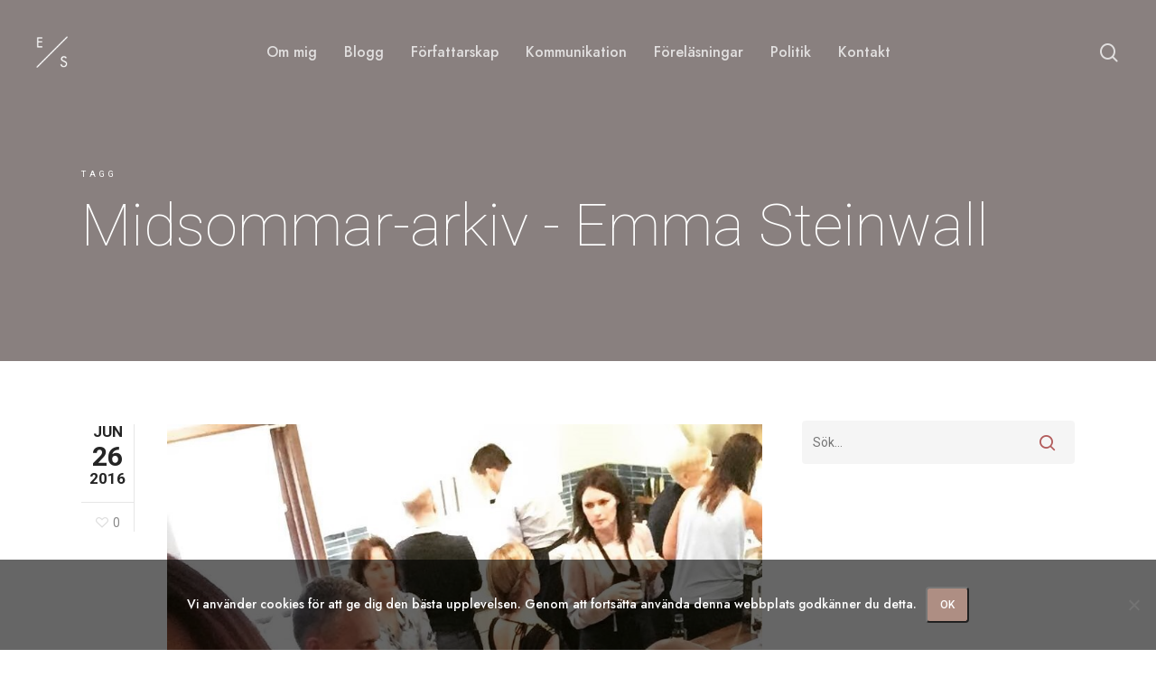

--- FILE ---
content_type: text/html; charset=UTF-8
request_url: https://www.emmasteinwall.se/tag/midsommar/
body_size: 13953
content:
<!DOCTYPE html>

<html lang="sv-SE" class="no-js">
<head>
	
	<meta charset="UTF-8">
	
	<meta name="viewport" content="width=device-width, initial-scale=1, maximum-scale=1, user-scalable=0" /><meta name='robots' content='index, follow, max-image-preview:large, max-snippet:-1, max-video-preview:-1' />

	<!-- This site is optimized with the Yoast SEO plugin v26.8 - https://yoast.com/product/yoast-seo-wordpress/ -->
	<title>Midsommar-arkiv - Emma Steinwall</title>
	<link rel="canonical" href="https://www.emmasteinwall.se/tag/midsommar/" />
	<meta property="og:locale" content="sv_SE" />
	<meta property="og:type" content="article" />
	<meta property="og:title" content="Midsommar-arkiv - Emma Steinwall" />
	<meta property="og:url" content="https://www.emmasteinwall.se/tag/midsommar/" />
	<meta property="og:site_name" content="Emma Steinwall" />
	<meta name="twitter:card" content="summary_large_image" />
	<meta name="twitter:site" content="@emmasteinwall" />
	<script type="application/ld+json" class="yoast-schema-graph">{"@context":"https://schema.org","@graph":[{"@type":"CollectionPage","@id":"https://www.emmasteinwall.se/tag/midsommar/","url":"https://www.emmasteinwall.se/tag/midsommar/","name":"Midsommar-arkiv - Emma Steinwall","isPartOf":{"@id":"https://www.emmasteinwall.se/#website"},"primaryImageOfPage":{"@id":"https://www.emmasteinwall.se/tag/midsommar/#primaryimage"},"image":{"@id":"https://www.emmasteinwall.se/tag/midsommar/#primaryimage"},"thumbnailUrl":"https://www.emmasteinwall.se/wp-content/uploads/2016/06/sista.jpg","breadcrumb":{"@id":"https://www.emmasteinwall.se/tag/midsommar/#breadcrumb"},"inLanguage":"sv-SE"},{"@type":"ImageObject","inLanguage":"sv-SE","@id":"https://www.emmasteinwall.se/tag/midsommar/#primaryimage","url":"https://www.emmasteinwall.se/wp-content/uploads/2016/06/sista.jpg","contentUrl":"https://www.emmasteinwall.se/wp-content/uploads/2016/06/sista.jpg","width":855,"height":785},{"@type":"BreadcrumbList","@id":"https://www.emmasteinwall.se/tag/midsommar/#breadcrumb","itemListElement":[{"@type":"ListItem","position":1,"name":"Hem","item":"https://www.emmasteinwall.se/"},{"@type":"ListItem","position":2,"name":"Midsommar"}]},{"@type":"WebSite","@id":"https://www.emmasteinwall.se/#website","url":"https://www.emmasteinwall.se/","name":"Emma Steinwall","description":"Writer","potentialAction":[{"@type":"SearchAction","target":{"@type":"EntryPoint","urlTemplate":"https://www.emmasteinwall.se/?s={search_term_string}"},"query-input":{"@type":"PropertyValueSpecification","valueRequired":true,"valueName":"search_term_string"}}],"inLanguage":"sv-SE"}]}</script>
	<!-- / Yoast SEO plugin. -->


<link rel='dns-prefetch' href='//fonts.googleapis.com' />
<link rel="alternate" type="application/rss+xml" title="Emma Steinwall &raquo; Webbflöde" href="https://www.emmasteinwall.se/feed/" />
<link rel="alternate" type="application/rss+xml" title="Emma Steinwall &raquo; Kommentarsflöde" href="https://www.emmasteinwall.se/comments/feed/" />
<link rel="alternate" type="application/rss+xml" title="Emma Steinwall &raquo; etikettflöde för Midsommar" href="https://www.emmasteinwall.se/tag/midsommar/feed/" />
<style id='wp-img-auto-sizes-contain-inline-css' type='text/css'>
img:is([sizes=auto i],[sizes^="auto," i]){contain-intrinsic-size:3000px 1500px}
/*# sourceURL=wp-img-auto-sizes-contain-inline-css */
</style>
<style id='wp-emoji-styles-inline-css' type='text/css'>

	img.wp-smiley, img.emoji {
		display: inline !important;
		border: none !important;
		box-shadow: none !important;
		height: 1em !important;
		width: 1em !important;
		margin: 0 0.07em !important;
		vertical-align: -0.1em !important;
		background: none !important;
		padding: 0 !important;
	}
/*# sourceURL=wp-emoji-styles-inline-css */
</style>
<style id='wp-block-library-inline-css' type='text/css'>
:root{--wp-block-synced-color:#7a00df;--wp-block-synced-color--rgb:122,0,223;--wp-bound-block-color:var(--wp-block-synced-color);--wp-editor-canvas-background:#ddd;--wp-admin-theme-color:#007cba;--wp-admin-theme-color--rgb:0,124,186;--wp-admin-theme-color-darker-10:#006ba1;--wp-admin-theme-color-darker-10--rgb:0,107,160.5;--wp-admin-theme-color-darker-20:#005a87;--wp-admin-theme-color-darker-20--rgb:0,90,135;--wp-admin-border-width-focus:2px}@media (min-resolution:192dpi){:root{--wp-admin-border-width-focus:1.5px}}.wp-element-button{cursor:pointer}:root .has-very-light-gray-background-color{background-color:#eee}:root .has-very-dark-gray-background-color{background-color:#313131}:root .has-very-light-gray-color{color:#eee}:root .has-very-dark-gray-color{color:#313131}:root .has-vivid-green-cyan-to-vivid-cyan-blue-gradient-background{background:linear-gradient(135deg,#00d084,#0693e3)}:root .has-purple-crush-gradient-background{background:linear-gradient(135deg,#34e2e4,#4721fb 50%,#ab1dfe)}:root .has-hazy-dawn-gradient-background{background:linear-gradient(135deg,#faaca8,#dad0ec)}:root .has-subdued-olive-gradient-background{background:linear-gradient(135deg,#fafae1,#67a671)}:root .has-atomic-cream-gradient-background{background:linear-gradient(135deg,#fdd79a,#004a59)}:root .has-nightshade-gradient-background{background:linear-gradient(135deg,#330968,#31cdcf)}:root .has-midnight-gradient-background{background:linear-gradient(135deg,#020381,#2874fc)}:root{--wp--preset--font-size--normal:16px;--wp--preset--font-size--huge:42px}.has-regular-font-size{font-size:1em}.has-larger-font-size{font-size:2.625em}.has-normal-font-size{font-size:var(--wp--preset--font-size--normal)}.has-huge-font-size{font-size:var(--wp--preset--font-size--huge)}.has-text-align-center{text-align:center}.has-text-align-left{text-align:left}.has-text-align-right{text-align:right}.has-fit-text{white-space:nowrap!important}#end-resizable-editor-section{display:none}.aligncenter{clear:both}.items-justified-left{justify-content:flex-start}.items-justified-center{justify-content:center}.items-justified-right{justify-content:flex-end}.items-justified-space-between{justify-content:space-between}.screen-reader-text{border:0;clip-path:inset(50%);height:1px;margin:-1px;overflow:hidden;padding:0;position:absolute;width:1px;word-wrap:normal!important}.screen-reader-text:focus{background-color:#ddd;clip-path:none;color:#444;display:block;font-size:1em;height:auto;left:5px;line-height:normal;padding:15px 23px 14px;text-decoration:none;top:5px;width:auto;z-index:100000}html :where(.has-border-color){border-style:solid}html :where([style*=border-top-color]){border-top-style:solid}html :where([style*=border-right-color]){border-right-style:solid}html :where([style*=border-bottom-color]){border-bottom-style:solid}html :where([style*=border-left-color]){border-left-style:solid}html :where([style*=border-width]){border-style:solid}html :where([style*=border-top-width]){border-top-style:solid}html :where([style*=border-right-width]){border-right-style:solid}html :where([style*=border-bottom-width]){border-bottom-style:solid}html :where([style*=border-left-width]){border-left-style:solid}html :where(img[class*=wp-image-]){height:auto;max-width:100%}:where(figure){margin:0 0 1em}html :where(.is-position-sticky){--wp-admin--admin-bar--position-offset:var(--wp-admin--admin-bar--height,0px)}@media screen and (max-width:600px){html :where(.is-position-sticky){--wp-admin--admin-bar--position-offset:0px}}

/*# sourceURL=wp-block-library-inline-css */
</style><style id='global-styles-inline-css' type='text/css'>
:root{--wp--preset--aspect-ratio--square: 1;--wp--preset--aspect-ratio--4-3: 4/3;--wp--preset--aspect-ratio--3-4: 3/4;--wp--preset--aspect-ratio--3-2: 3/2;--wp--preset--aspect-ratio--2-3: 2/3;--wp--preset--aspect-ratio--16-9: 16/9;--wp--preset--aspect-ratio--9-16: 9/16;--wp--preset--color--black: #000000;--wp--preset--color--cyan-bluish-gray: #abb8c3;--wp--preset--color--white: #ffffff;--wp--preset--color--pale-pink: #f78da7;--wp--preset--color--vivid-red: #cf2e2e;--wp--preset--color--luminous-vivid-orange: #ff6900;--wp--preset--color--luminous-vivid-amber: #fcb900;--wp--preset--color--light-green-cyan: #7bdcb5;--wp--preset--color--vivid-green-cyan: #00d084;--wp--preset--color--pale-cyan-blue: #8ed1fc;--wp--preset--color--vivid-cyan-blue: #0693e3;--wp--preset--color--vivid-purple: #9b51e0;--wp--preset--gradient--vivid-cyan-blue-to-vivid-purple: linear-gradient(135deg,rgb(6,147,227) 0%,rgb(155,81,224) 100%);--wp--preset--gradient--light-green-cyan-to-vivid-green-cyan: linear-gradient(135deg,rgb(122,220,180) 0%,rgb(0,208,130) 100%);--wp--preset--gradient--luminous-vivid-amber-to-luminous-vivid-orange: linear-gradient(135deg,rgb(252,185,0) 0%,rgb(255,105,0) 100%);--wp--preset--gradient--luminous-vivid-orange-to-vivid-red: linear-gradient(135deg,rgb(255,105,0) 0%,rgb(207,46,46) 100%);--wp--preset--gradient--very-light-gray-to-cyan-bluish-gray: linear-gradient(135deg,rgb(238,238,238) 0%,rgb(169,184,195) 100%);--wp--preset--gradient--cool-to-warm-spectrum: linear-gradient(135deg,rgb(74,234,220) 0%,rgb(151,120,209) 20%,rgb(207,42,186) 40%,rgb(238,44,130) 60%,rgb(251,105,98) 80%,rgb(254,248,76) 100%);--wp--preset--gradient--blush-light-purple: linear-gradient(135deg,rgb(255,206,236) 0%,rgb(152,150,240) 100%);--wp--preset--gradient--blush-bordeaux: linear-gradient(135deg,rgb(254,205,165) 0%,rgb(254,45,45) 50%,rgb(107,0,62) 100%);--wp--preset--gradient--luminous-dusk: linear-gradient(135deg,rgb(255,203,112) 0%,rgb(199,81,192) 50%,rgb(65,88,208) 100%);--wp--preset--gradient--pale-ocean: linear-gradient(135deg,rgb(255,245,203) 0%,rgb(182,227,212) 50%,rgb(51,167,181) 100%);--wp--preset--gradient--electric-grass: linear-gradient(135deg,rgb(202,248,128) 0%,rgb(113,206,126) 100%);--wp--preset--gradient--midnight: linear-gradient(135deg,rgb(2,3,129) 0%,rgb(40,116,252) 100%);--wp--preset--font-size--small: 13px;--wp--preset--font-size--medium: 20px;--wp--preset--font-size--large: 36px;--wp--preset--font-size--x-large: 42px;--wp--preset--spacing--20: 0.44rem;--wp--preset--spacing--30: 0.67rem;--wp--preset--spacing--40: 1rem;--wp--preset--spacing--50: 1.5rem;--wp--preset--spacing--60: 2.25rem;--wp--preset--spacing--70: 3.38rem;--wp--preset--spacing--80: 5.06rem;--wp--preset--shadow--natural: 6px 6px 9px rgba(0, 0, 0, 0.2);--wp--preset--shadow--deep: 12px 12px 50px rgba(0, 0, 0, 0.4);--wp--preset--shadow--sharp: 6px 6px 0px rgba(0, 0, 0, 0.2);--wp--preset--shadow--outlined: 6px 6px 0px -3px rgb(255, 255, 255), 6px 6px rgb(0, 0, 0);--wp--preset--shadow--crisp: 6px 6px 0px rgb(0, 0, 0);}:where(.is-layout-flex){gap: 0.5em;}:where(.is-layout-grid){gap: 0.5em;}body .is-layout-flex{display: flex;}.is-layout-flex{flex-wrap: wrap;align-items: center;}.is-layout-flex > :is(*, div){margin: 0;}body .is-layout-grid{display: grid;}.is-layout-grid > :is(*, div){margin: 0;}:where(.wp-block-columns.is-layout-flex){gap: 2em;}:where(.wp-block-columns.is-layout-grid){gap: 2em;}:where(.wp-block-post-template.is-layout-flex){gap: 1.25em;}:where(.wp-block-post-template.is-layout-grid){gap: 1.25em;}.has-black-color{color: var(--wp--preset--color--black) !important;}.has-cyan-bluish-gray-color{color: var(--wp--preset--color--cyan-bluish-gray) !important;}.has-white-color{color: var(--wp--preset--color--white) !important;}.has-pale-pink-color{color: var(--wp--preset--color--pale-pink) !important;}.has-vivid-red-color{color: var(--wp--preset--color--vivid-red) !important;}.has-luminous-vivid-orange-color{color: var(--wp--preset--color--luminous-vivid-orange) !important;}.has-luminous-vivid-amber-color{color: var(--wp--preset--color--luminous-vivid-amber) !important;}.has-light-green-cyan-color{color: var(--wp--preset--color--light-green-cyan) !important;}.has-vivid-green-cyan-color{color: var(--wp--preset--color--vivid-green-cyan) !important;}.has-pale-cyan-blue-color{color: var(--wp--preset--color--pale-cyan-blue) !important;}.has-vivid-cyan-blue-color{color: var(--wp--preset--color--vivid-cyan-blue) !important;}.has-vivid-purple-color{color: var(--wp--preset--color--vivid-purple) !important;}.has-black-background-color{background-color: var(--wp--preset--color--black) !important;}.has-cyan-bluish-gray-background-color{background-color: var(--wp--preset--color--cyan-bluish-gray) !important;}.has-white-background-color{background-color: var(--wp--preset--color--white) !important;}.has-pale-pink-background-color{background-color: var(--wp--preset--color--pale-pink) !important;}.has-vivid-red-background-color{background-color: var(--wp--preset--color--vivid-red) !important;}.has-luminous-vivid-orange-background-color{background-color: var(--wp--preset--color--luminous-vivid-orange) !important;}.has-luminous-vivid-amber-background-color{background-color: var(--wp--preset--color--luminous-vivid-amber) !important;}.has-light-green-cyan-background-color{background-color: var(--wp--preset--color--light-green-cyan) !important;}.has-vivid-green-cyan-background-color{background-color: var(--wp--preset--color--vivid-green-cyan) !important;}.has-pale-cyan-blue-background-color{background-color: var(--wp--preset--color--pale-cyan-blue) !important;}.has-vivid-cyan-blue-background-color{background-color: var(--wp--preset--color--vivid-cyan-blue) !important;}.has-vivid-purple-background-color{background-color: var(--wp--preset--color--vivid-purple) !important;}.has-black-border-color{border-color: var(--wp--preset--color--black) !important;}.has-cyan-bluish-gray-border-color{border-color: var(--wp--preset--color--cyan-bluish-gray) !important;}.has-white-border-color{border-color: var(--wp--preset--color--white) !important;}.has-pale-pink-border-color{border-color: var(--wp--preset--color--pale-pink) !important;}.has-vivid-red-border-color{border-color: var(--wp--preset--color--vivid-red) !important;}.has-luminous-vivid-orange-border-color{border-color: var(--wp--preset--color--luminous-vivid-orange) !important;}.has-luminous-vivid-amber-border-color{border-color: var(--wp--preset--color--luminous-vivid-amber) !important;}.has-light-green-cyan-border-color{border-color: var(--wp--preset--color--light-green-cyan) !important;}.has-vivid-green-cyan-border-color{border-color: var(--wp--preset--color--vivid-green-cyan) !important;}.has-pale-cyan-blue-border-color{border-color: var(--wp--preset--color--pale-cyan-blue) !important;}.has-vivid-cyan-blue-border-color{border-color: var(--wp--preset--color--vivid-cyan-blue) !important;}.has-vivid-purple-border-color{border-color: var(--wp--preset--color--vivid-purple) !important;}.has-vivid-cyan-blue-to-vivid-purple-gradient-background{background: var(--wp--preset--gradient--vivid-cyan-blue-to-vivid-purple) !important;}.has-light-green-cyan-to-vivid-green-cyan-gradient-background{background: var(--wp--preset--gradient--light-green-cyan-to-vivid-green-cyan) !important;}.has-luminous-vivid-amber-to-luminous-vivid-orange-gradient-background{background: var(--wp--preset--gradient--luminous-vivid-amber-to-luminous-vivid-orange) !important;}.has-luminous-vivid-orange-to-vivid-red-gradient-background{background: var(--wp--preset--gradient--luminous-vivid-orange-to-vivid-red) !important;}.has-very-light-gray-to-cyan-bluish-gray-gradient-background{background: var(--wp--preset--gradient--very-light-gray-to-cyan-bluish-gray) !important;}.has-cool-to-warm-spectrum-gradient-background{background: var(--wp--preset--gradient--cool-to-warm-spectrum) !important;}.has-blush-light-purple-gradient-background{background: var(--wp--preset--gradient--blush-light-purple) !important;}.has-blush-bordeaux-gradient-background{background: var(--wp--preset--gradient--blush-bordeaux) !important;}.has-luminous-dusk-gradient-background{background: var(--wp--preset--gradient--luminous-dusk) !important;}.has-pale-ocean-gradient-background{background: var(--wp--preset--gradient--pale-ocean) !important;}.has-electric-grass-gradient-background{background: var(--wp--preset--gradient--electric-grass) !important;}.has-midnight-gradient-background{background: var(--wp--preset--gradient--midnight) !important;}.has-small-font-size{font-size: var(--wp--preset--font-size--small) !important;}.has-medium-font-size{font-size: var(--wp--preset--font-size--medium) !important;}.has-large-font-size{font-size: var(--wp--preset--font-size--large) !important;}.has-x-large-font-size{font-size: var(--wp--preset--font-size--x-large) !important;}
/*# sourceURL=global-styles-inline-css */
</style>

<style id='classic-theme-styles-inline-css' type='text/css'>
/*! This file is auto-generated */
.wp-block-button__link{color:#fff;background-color:#32373c;border-radius:9999px;box-shadow:none;text-decoration:none;padding:calc(.667em + 2px) calc(1.333em + 2px);font-size:1.125em}.wp-block-file__button{background:#32373c;color:#fff;text-decoration:none}
/*# sourceURL=/wp-includes/css/classic-themes.min.css */
</style>
<link rel='stylesheet' id='cookie-notice-front-css' href='https://usercontent.one/wp/www.emmasteinwall.se/wp-content/plugins/cookie-notice/css/front.min.css?ver=2.5.11&media=1632734921' type='text/css' media='all' />
<link rel='stylesheet' id='email-subscribers-css' href='https://usercontent.one/wp/www.emmasteinwall.se/wp-content/plugins/email-subscribers/lite/public/css/email-subscribers-public.css?ver=5.9.14&media=1632734921' type='text/css' media='all' />
<link rel='stylesheet' id='salient-social-css' href='https://usercontent.one/wp/www.emmasteinwall.se/wp-content/plugins/salient-social/css/style.css?ver=1.1&media=1632734921' type='text/css' media='all' />
<style id='salient-social-inline-css' type='text/css'>

  .sharing-default-minimal .nectar-love.loved,
  body .nectar-social[data-color-override="override"].fixed > a:before, 
  body .nectar-social[data-color-override="override"].fixed .nectar-social-inner a,
  .sharing-default-minimal .nectar-social[data-color-override="override"] .nectar-social-inner a:hover {
    background-color: #b25c5c;
  }
  .nectar-social.hover .nectar-love.loved,
  .nectar-social.hover > .nectar-love-button a:hover,
  .nectar-social[data-color-override="override"].hover > div a:hover,
  #single-below-header .nectar-social[data-color-override="override"].hover > div a:hover,
  .nectar-social[data-color-override="override"].hover .share-btn:hover,
  .sharing-default-minimal .nectar-social[data-color-override="override"] .nectar-social-inner a {
    border-color: #b25c5c;
  }
  #single-below-header .nectar-social.hover .nectar-love.loved i,
  #single-below-header .nectar-social.hover[data-color-override="override"] a:hover,
  #single-below-header .nectar-social.hover[data-color-override="override"] a:hover i,
  #single-below-header .nectar-social.hover .nectar-love-button a:hover i,
  .nectar-love:hover i,
  .hover .nectar-love:hover .total_loves,
  .nectar-love.loved i,
  .nectar-social.hover .nectar-love.loved .total_loves,
  .nectar-social.hover .share-btn:hover, 
  .nectar-social[data-color-override="override"].hover .nectar-social-inner a:hover,
  .nectar-social[data-color-override="override"].hover > div:hover span,
  .sharing-default-minimal .nectar-social[data-color-override="override"] .nectar-social-inner a:not(:hover) i,
  .sharing-default-minimal .nectar-social[data-color-override="override"] .nectar-social-inner a:not(:hover) {
    color: #b25c5c;
  }
/*# sourceURL=salient-social-inline-css */
</style>
<link rel='stylesheet' id='font-awesome-css' href='https://usercontent.one/wp/www.emmasteinwall.se/wp-content/themes/salient/css/font-awesome.min.css?ver=4.6.4&media=1632734921' type='text/css' media='all' />
<link rel='stylesheet' id='salient-grid-system-css' href='https://usercontent.one/wp/www.emmasteinwall.se/wp-content/themes/salient/css/grid-system.css?ver=12.1.2&media=1632734921' type='text/css' media='all' />
<link rel='stylesheet' id='main-styles-css' href='https://usercontent.one/wp/www.emmasteinwall.se/wp-content/themes/salient/css/style.css?ver=12.1.2&media=1632734921' type='text/css' media='all' />
<style id='main-styles-inline-css' type='text/css'>
html:not(.page-trans-loaded) { background-color: #ffffff; }
/*# sourceURL=main-styles-inline-css */
</style>
<link rel='stylesheet' id='fancyBox-css' href='https://usercontent.one/wp/www.emmasteinwall.se/wp-content/themes/salient/css/plugins/jquery.fancybox.css?ver=3.3.1&media=1632734921' type='text/css' media='all' />
<link rel='stylesheet' id='nectar_default_font_open_sans-css' href='https://fonts.googleapis.com/css?family=Open+Sans%3A300%2C400%2C600%2C700&#038;subset=latin%2Clatin-ext' type='text/css' media='all' />
<link rel='stylesheet' id='nectar-flickity-css' href='https://usercontent.one/wp/www.emmasteinwall.se/wp-content/themes/salient/css/plugins/flickity.css?ver=12.1.2&media=1632734921' type='text/css' media='all' />
<link rel='stylesheet' id='nectar-portfolio-css' href='https://usercontent.one/wp/www.emmasteinwall.se/wp-content/plugins/salient-portfolio/css/portfolio.css?ver=1.6&media=1632734921' type='text/css' media='all' />
<link rel='stylesheet' id='responsive-css' href='https://usercontent.one/wp/www.emmasteinwall.se/wp-content/themes/salient/css/responsive.css?ver=12.1.2&media=1632734921' type='text/css' media='all' />
<link rel='stylesheet' id='select2-css' href='https://usercontent.one/wp/www.emmasteinwall.se/wp-content/themes/salient/css/plugins/select2.css?ver=6.2&media=1632734921' type='text/css' media='all' />
<link rel='stylesheet' id='salient-child-style-css' href='https://usercontent.one/wp/www.emmasteinwall.se/wp-content/themes/salient-child/style.css?ver=12.1.2&media=1632734921' type='text/css' media='all' />
<link rel='stylesheet' id='skin-material-css' href='https://usercontent.one/wp/www.emmasteinwall.se/wp-content/themes/salient/css/skin-material.css?ver=12.1.2&media=1632734921' type='text/css' media='all' />
<link rel='stylesheet' id='dynamic-css-css' href='https://usercontent.one/wp/www.emmasteinwall.se/wp-content/themes/salient/css/salient-dynamic-styles.css?media=1632734921?ver=14372' type='text/css' media='all' />
<style id='dynamic-css-inline-css' type='text/css'>
.no-rgba #header-space{display:none;}@media only screen and (max-width:999px){body #header-space[data-header-mobile-fixed="1"]{display:none;}#header-outer[data-mobile-fixed="false"]{position:absolute;}}@media only screen and (max-width:999px){body:not(.nectar-no-flex-height) #header-space[data-secondary-header-display="full"]:not([data-header-mobile-fixed="false"]){display:block!important;margin-bottom:-50px;}#header-space[data-secondary-header-display="full"][data-header-mobile-fixed="false"]{display:none;}}@media only screen and (min-width:1000px){#header-space{display:none;}.nectar-slider-wrap.first-section,.parallax_slider_outer.first-section,.full-width-content.first-section,.parallax_slider_outer.first-section .swiper-slide .content,.nectar-slider-wrap.first-section .swiper-slide .content,#page-header-bg,.nder-page-header,#page-header-wrap,.full-width-section.first-section{margin-top:0!important;}body #page-header-bg,body #page-header-wrap{height:115px;}body #search-outer{z-index:100000;}}@media only screen and (min-width:1000px){#page-header-wrap.fullscreen-header,#page-header-wrap.fullscreen-header #page-header-bg,html:not(.nectar-box-roll-loaded) .nectar-box-roll > #page-header-bg.fullscreen-header,.nectar_fullscreen_zoom_recent_projects,#nectar_fullscreen_rows:not(.afterLoaded) > div{height:100vh;}.wpb_row.vc_row-o-full-height.top-level,.wpb_row.vc_row-o-full-height.top-level > .col.span_12{min-height:100vh;}#page-header-bg[data-alignment-v="middle"] .span_6 .inner-wrap,#page-header-bg[data-alignment-v="top"] .span_6 .inner-wrap{padding-top:75px;}.nectar-slider-wrap[data-fullscreen="true"]:not(.loaded),.nectar-slider-wrap[data-fullscreen="true"]:not(.loaded) .swiper-container{height:calc(100vh + 2px)!important;}.admin-bar .nectar-slider-wrap[data-fullscreen="true"]:not(.loaded),.admin-bar .nectar-slider-wrap[data-fullscreen="true"]:not(.loaded) .swiper-container{height:calc(100vh - 30px)!important;}}@media only screen and (max-width:999px){#page-header-bg[data-alignment-v="middle"]:not(.fullscreen-header) .span_6 .inner-wrap,#page-header-bg[data-alignment-v="top"] .span_6 .inner-wrap{padding-top:34px;}.vc_row.top-level.full-width-section:not(.full-width-ns) > .span_12,#page-header-bg[data-alignment-v="bottom"] .span_6 .inner-wrap{padding-top:24px;}}@media only screen and (max-width:690px){.vc_row.top-level.full-width-section:not(.full-width-ns) > .span_12{padding-top:34px;}.vc_row.top-level.full-width-content .nectar-recent-posts-single_featured .recent-post-container > .inner-wrap{padding-top:24px;}}@media only screen and (max-width:999px){.full-width-ns .nectar-slider-wrap .swiper-slide[data-y-pos="middle"] .content,.full-width-ns .nectar-slider-wrap .swiper-slide[data-y-pos="top"] .content{padding-top:30px;}}#nectar_fullscreen_rows{background-color:;}
@media only screen and (max-width:768px){.img-fix-width{min-width:110%}.hide-mobile{display:none}}.cn-notice-text,.cn-text-container{font-family:Jost;font-size:14px}.cookie-notice-container{padding:30px 30px}.cn-button{background-color:#AE8E83!important}.meta-comment-count{display:none!important}
/*# sourceURL=dynamic-css-inline-css */
</style>
<link rel='stylesheet' id='redux-google-fonts-salient_redux-css' href='https://fonts.googleapis.com/css?family=Jost%3A500%7CRoboto%3A100%2C400%2C300%2C400italic%2C500%2C700&#038;subset=latin%2Clatin-ext&#038;ver=1725895907' type='text/css' media='all' />
<script type="text/javascript" src="https://www.emmasteinwall.se/wp-includes/js/jquery/jquery.min.js?ver=3.7.1" id="jquery-core-js"></script>
<script type="text/javascript" src="https://www.emmasteinwall.se/wp-includes/js/jquery/jquery-migrate.min.js?ver=3.4.1" id="jquery-migrate-js"></script>
<script type="text/javascript" src="https://www.emmasteinwall.se/wp-includes/js/dist/hooks.min.js?ver=dd5603f07f9220ed27f1" id="wp-hooks-js"></script>
<script type="text/javascript" id="say-what-js-js-extra">
/* <![CDATA[ */
var say_what_data = {"replacements":{"salient|One Comment |":"En kommentar","salient|By|":"Av","salient|Leave a Reply|":"L\u00e4mna en kommentar","salient|Next Post|":"N\u00e4sta","salient|Previous Post|":"F\u00f6reg\u00e5ende","salient|Submit Comment|":"Skicka","salient|No Comments|":"Inga kommentarer","salient|Search|":"S\u00f6k...","salient|Hit enter to search or ESC to close|":"Tryck p\u00e5 Enter f\u00f6r att s\u00f6ka eller ESC f\u00f6r att st\u00e4nga","salient|results found|":"resultat hittades","salient|Blog Post|":"Blogginl\u00e4gg","salient|Results For|":"Resultat f\u00f6r","salient|Sorry, no results were found.|":"Tyv\u00e4rr hittades inga resultat.","salient|Please try again with different keywords.|":"F\u00f6rs\u00f6k igen med andra nyckelord.","salient|Search...|":"S\u00f6k...","salient|Category|":"Kategori","salient|One Comment|":"En Kommentar","salient|Comments|":"Kommentarer","salient|Name|":"Namn","salient|Save my name, email, and website in this browser for the next time I comment.|":"Spara namn och e-post i den h\u00e4r webbl\u00e4saren n\u00e4sta g\u00e5ng jag kommenterar.","salient|Back Home|":"Tillbaka","salient|Page Not Found|":"Sidan kunde inte hittas","salient|2 Comments|":"2 Kommentarer","salient|Tag|":"Tagg","salient|All Posts By|":"Alla inl\u00e4gg av","salient|Related Posts|":"Du kanske ocks\u00e5 gillar","salient|Next|":"N\u00e4sta","salient-core|Read Article|":"L\u00e4s mer","salient|In|":"i \u00e4mnet","salient|Read More|":"L\u00e4s mer"}};
//# sourceURL=say-what-js-js-extra
/* ]]> */
</script>
<script type="text/javascript" src="https://usercontent.one/wp/www.emmasteinwall.se/wp-content/plugins/say-what/assets/build/frontend.js?media=1632734921?ver=fd31684c45e4d85aeb4e" id="say-what-js-js"></script>
<link rel="https://api.w.org/" href="https://www.emmasteinwall.se/wp-json/" /><link rel="alternate" title="JSON" type="application/json" href="https://www.emmasteinwall.se/wp-json/wp/v2/tags/199" /><link rel="EditURI" type="application/rsd+xml" title="RSD" href="https://www.emmasteinwall.se/xmlrpc.php?rsd" />
<meta name="generator" content="WordPress 6.9" />
<script type="text/javascript"> var root = document.getElementsByTagName( "html" )[0]; root.setAttribute( "class", "js" ); </script><!-- Global site tag (gtag.js) - Google Analytics -->
<script async src="https://www.googletagmanager.com/gtag/js?id=UA-90259532-2"></script>
<script>
  window.dataLayer = window.dataLayer || [];
  function gtag(){dataLayer.push(arguments);}
  gtag('js', new Date());

  gtag('config', 'UA-90259532-2');
</script>
<meta name="generator" content="Powered by WPBakery Page Builder - drag and drop page builder for WordPress."/>
<link rel="icon" href="https://usercontent.one/wp/www.emmasteinwall.se/wp-content/uploads/2020/11/cropped-fav-icon-32x32.png?media=1632734921" sizes="32x32" />
<link rel="icon" href="https://usercontent.one/wp/www.emmasteinwall.se/wp-content/uploads/2020/11/cropped-fav-icon-192x192.png?media=1632734921" sizes="192x192" />
<link rel="apple-touch-icon" href="https://usercontent.one/wp/www.emmasteinwall.se/wp-content/uploads/2020/11/cropped-fav-icon-180x180.png?media=1632734921" />
<meta name="msapplication-TileImage" content="https://usercontent.one/wp/www.emmasteinwall.se/wp-content/uploads/2020/11/cropped-fav-icon-270x270.png?media=1632734921" />
<noscript><style> .wpb_animate_when_almost_visible { opacity: 1; }</style></noscript>	
</head>


<body class="archive tag tag-midsommar tag-199 wp-theme-salient wp-child-theme-salient-child cookies-not-set material wpb-js-composer js-comp-ver-6.2.0 vc_responsive" data-footer-reveal="false" data-footer-reveal-shadow="none" data-header-format="centered-menu" data-body-border="off" data-boxed-style="" data-header-breakpoint="1000" data-dropdown-style="minimal" data-cae="easeOutCubic" data-cad="850" data-megamenu-width="contained" data-aie="none" data-ls="fancybox" data-apte="standard" data-hhun="0" data-fancy-form-rcs="1" data-form-style="default" data-form-submit="regular" data-is="minimal" data-button-style="slightly_rounded_shadow" data-user-account-button="false" data-flex-cols="true" data-col-gap="default" data-header-inherit-rc="false" data-header-search="true" data-animated-anchors="true" data-ajax-transitions="true" data-full-width-header="true" data-slide-out-widget-area="true" data-slide-out-widget-area-style="slide-out-from-right" data-user-set-ocm="off" data-loading-animation="none" data-bg-header="true" data-responsive="1" data-ext-responsive="true" data-header-resize="1" data-header-color="custom" data-cart="false" data-remove-m-parallax="" data-remove-m-video-bgs="" data-m-animate="0" data-force-header-trans-color="light" data-smooth-scrolling="0" data-permanent-transparent="false" >
	
	<script type="text/javascript"> if(navigator.userAgent.match(/(Android|iPod|iPhone|iPad|BlackBerry|IEMobile|Opera Mini)/)) { document.body.className += " using-mobile-browser "; } </script><div class="ocm-effect-wrap"><div class="ocm-effect-wrap-inner"><div id="ajax-loading-screen" data-disable-mobile="1" data-disable-fade-on-click="0" data-effect="standard" data-method="standard"><div class="loading-icon none"></div></div>	
	<div id="header-space"  data-header-mobile-fixed='1'></div> 
	
		
	<div id="header-outer" data-has-menu="true" data-has-buttons="yes" data-header-button_style="default" data-using-pr-menu="false" data-mobile-fixed="1" data-ptnm="false" data-lhe="animated_underline" data-user-set-bg="#ffffff" data-format="centered-menu" data-permanent-transparent="false" data-megamenu-rt="0" data-remove-fixed="0" data-header-resize="1" data-cart="false" data-transparency-option="" data-box-shadow="large" data-shrink-num="6" data-using-secondary="0" data-using-logo="1" data-logo-height="35" data-m-logo-height="24" data-padding="40" data-full-width="true" data-condense="false" data-transparent-header="true" data-transparent-shadow-helper="false" data-remove-border="true" class="transparent">
		
		
<div id="search-outer" class="nectar">
	<div id="search">
		<div class="container">
			 <div id="search-box">
				 <div class="inner-wrap">
					 <div class="col span_12">
						  <form role="search" action="https://www.emmasteinwall.se/" method="GET">
														 <input type="text" name="s"  value="" placeholder="Sök..." /> 
							 								
						<span>Tryck på Enter för att söka eller ESC för att stänga</span>						</form>
					</div><!--/span_12-->
				</div><!--/inner-wrap-->
			 </div><!--/search-box-->
			 <div id="close"><a href="#">
				<span class="close-wrap"> <span class="close-line close-line1"></span> <span class="close-line close-line2"></span> </span>				 </a></div>
		 </div><!--/container-->
	</div><!--/search-->
</div><!--/search-outer-->

<header id="top">
	<div class="container">
		<div class="row">
			<div class="col span_3">
				<a id="logo" href="https://www.emmasteinwall.se" data-supplied-ml-starting-dark="false" data-supplied-ml-starting="false" data-supplied-ml="false" >
					<img class="stnd default-logo" alt="Emma Steinwall" src="https://usercontent.one/wp/www.emmasteinwall.se/wp-content/uploads/2020/10/emma-black-small.png?media=1632734921" srcset="https://usercontent.one/wp/www.emmasteinwall.se/wp-content/uploads/2020/10/emma-black-small.png?media=1632734921 1x, https://usercontent.one/wp/www.emmasteinwall.se/wp-content/uploads/2020/10/emma-black-retina.png?media=1632734921 2x" /><img class="starting-logo default-logo"  alt="Emma Steinwall" src="https://usercontent.one/wp/www.emmasteinwall.se/wp-content/uploads/2020/10/emma-white-small.png?media=1632734921" srcset="https://usercontent.one/wp/www.emmasteinwall.se/wp-content/uploads/2020/10/emma-white-small.png?media=1632734921 1x, https://usercontent.one/wp/www.emmasteinwall.se/wp-content/uploads/2020/10/emma-white-retina.png?media=1632734921 2x" /><img class="starting-logo dark-version default-logo"  alt="Emma Steinwall" src="https://usercontent.one/wp/www.emmasteinwall.se/wp-content/uploads/2020/10/emma-black-small.png?media=1632734921" srcset="https://usercontent.one/wp/www.emmasteinwall.se/wp-content/uploads/2020/10/emma-black-small.png?media=1632734921 1x, https://usercontent.one/wp/www.emmasteinwall.se/wp-content/uploads/2020/10/emma-black-retina.png?media=1632734921 2x" /> 
				</a>
				
							</div><!--/span_3-->
			
			<div class="col span_9 col_last">
									<a class="mobile-search" href="#searchbox"><span class="nectar-icon icon-salient-search" aria-hidden="true"></span></a>
										<div class="slide-out-widget-area-toggle mobile-icon slide-out-from-right" data-custom-color="false" data-icon-animation="simple-transform">
						<div> <a href="#sidewidgetarea" aria-label="Navigation Menu" aria-expanded="false" class="closed">
							<span aria-hidden="true"> <i class="lines-button x2"> <i class="lines"></i> </i> </span>
						</a></div> 
					</div>
								
									
					<nav>
						
						<ul class="sf-menu">	
							<li id="menu-item-7762" class="menu-item menu-item-type-post_type menu-item-object-page menu-item-7762"><a href="https://www.emmasteinwall.se/om-mig/">Om mig</a></li>
<li id="menu-item-7758" class="menu-item menu-item-type-post_type menu-item-object-page current_page_parent menu-item-7758"><a href="https://www.emmasteinwall.se/blogg/">Blogg</a></li>
<li id="menu-item-7760" class="menu-item menu-item-type-post_type menu-item-object-page menu-item-has-children menu-item-7760"><a href="https://www.emmasteinwall.se/forfattarskap/">Författarskap</a>
<ul class="sub-menu">
	<li id="menu-item-9717" class="menu-item menu-item-type-post_type menu-item-object-page menu-item-9717"><a href="https://www.emmasteinwall.se/forfattarskap/sekunderna/">Sekunderna</a></li>
	<li id="menu-item-9718" class="menu-item menu-item-type-post_type menu-item-object-page menu-item-9718"><a href="https://www.emmasteinwall.se/forfattarskap/det-roda-aret/">Det röda året</a></li>
</ul>
</li>
<li id="menu-item-7763" class="menu-item menu-item-type-post_type menu-item-object-page menu-item-7763"><a href="https://www.emmasteinwall.se/kommunikation/">Kommunikation</a></li>
<li id="menu-item-7759" class="menu-item menu-item-type-post_type menu-item-object-page menu-item-7759"><a href="https://www.emmasteinwall.se/forelasningar/">Föreläsningar</a></li>
<li id="menu-item-9411" class="menu-item menu-item-type-post_type menu-item-object-page menu-item-9411"><a href="https://www.emmasteinwall.se/politik/">Politik</a></li>
<li id="menu-item-7761" class="menu-item menu-item-type-post_type menu-item-object-page menu-item-7761"><a href="https://www.emmasteinwall.se/kontakt/">Kontakt</a></li>
						</ul>
						

													<ul class="buttons sf-menu" data-user-set-ocm="off">
								
								<li id="search-btn"><div><a href="#searchbox"><span class="icon-salient-search" aria-hidden="true"></span></a></div> </li>								
							</ul>
												
					</nav>
					
					<div class="logo-spacing" data-using-image="true"><img class="hidden-logo" alt="Emma Steinwall" src="https://usercontent.one/wp/www.emmasteinwall.se/wp-content/uploads/2020/10/emma-black-small.png?media=1632734921" /></div>					
				</div><!--/span_9-->
				
								
			</div><!--/row-->
					</div><!--/container-->
	</header>
		
	</div>
	
		
	<div id="ajax-content-wrap">
		
		
		
		<div id="page-header-wrap" data-midnight="light">	 
			<div id="page-header-bg" data-animate-in-effect="none" id="page-header-bg" data-text-effect="" data-bg-pos="center" data-alignment="left" data-alignment-v="middle" data-parallax="0" data-height="400">
				<div class="page-header-bg-image" style="background-image: url(https://usercontent.one/wp/www.emmasteinwall.se/wp-content/uploads/2020/10/bg-dark-pink.jpg?media=1632734921);"></div> 
				<div class="container">
					<div class="row">
						<div class="col span_6">
							<div class="inner-wrap">
								<span class="subheader">Tagg</span>
								<h1>Midsommar-arkiv - Emma Steinwall</h1>
															</div>
						</div>
					</div> 
				</div>
			</div>
		</div>
	
<div class="container-wrap">
		
	<div class="container main-content">
		
		<div class="row">
			
			<div class="post-area col  span_9   " data-ams="8px" data-remove-post-date="0" data-remove-post-author="0" data-remove-post-comment-number="0" data-remove-post-nectar-love="0"> <div class="posts-container"  data-load-animation="fade_in_from_bottom">
<article id="post-719" class="post-719 post type-post status-publish format-standard has-post-thumbnail category-vanskap tag-ensamhet tag-fest tag-midsommar tag-sjalvvalt tag-tacksamhet tag-valkommen tag-vanner">  
  
  <div class="inner-wrap animated">
    
    <div class="post-content classic">
      
      
<div class="post-meta" data-love="true">
  
  <div class="date">
    <span class="month">jun</span>
    <span class="day">26</span>
    <span class="year">2016</span>  </div>
  
  <div class="nectar-love-wrap">
    <a href="#" class="nectar-love" id="nectar-love-719" title="Love this"> <i class="icon-salient-heart-2"></i><span class="love-text">Love</span><span class="total_loves"><span class="nectar-love-count">0</span></span></a>  </div>
  
</div><!--post-meta-->      
      <div class="content-inner">
        
        <a href="https://www.emmasteinwall.se/flest-vanner-vinner/"><span class="post-featured-img"><img width="855" height="785" src="https://usercontent.one/wp/www.emmasteinwall.se/wp-content/uploads/2016/06/sista.jpg?media=1632734921" class="attachment-full size-full skip-lazy wp-post-image" alt="" title="" decoding="async" fetchpriority="high" srcset="https://usercontent.one/wp/www.emmasteinwall.se/wp-content/uploads/2016/06/sista.jpg?media=1632734921 855w, https://usercontent.one/wp/www.emmasteinwall.se/wp-content/uploads/2016/06/sista-300x275.jpg?media=1632734921 300w, https://usercontent.one/wp/www.emmasteinwall.se/wp-content/uploads/2016/06/sista-768x705.jpg?media=1632734921 768w" sizes="(max-width: 855px) 100vw, 855px" /></span></a>        
        <div class="article-content-wrap">
          
          <div class="post-header">
            
            <h2 class="title"><a href="https://www.emmasteinwall.se/flest-vanner-vinner/"> Flest vänner vinner</a></h2>
            
            <span class="meta-author">
              <span>Av</span> <a href="https://www.emmasteinwall.se/author/steinwall/" title="Inlägg av Emma Steinwall" rel="author">Emma Steinwall</a>            </span> 
            <span class="meta-category"><a href="https://www.emmasteinwall.se/category/vanskap/">Vänskap</a>            </span>            
          </div><!--/post-header-->
          
          <div class="excerpt"><p>Sällan är bombardemanget av glada vänner i sociala medier lika intensivt som runt midsommar. Jag scrollar mig igenom dukade sillbord, blomstrande fester och midnattsdopp och allt är en fantastisk idyll – Sverige&#8230;</p>
</div><a class="more-link" href="https://www.emmasteinwall.se/flest-vanner-vinner/"><span class="continue-reading">Läs mer</span></a>          
        </div><!--article-content-wrap-->
        
      </div><!--content-inner-->
      
    </div><!--/post-content-->
    
  </div><!--/inner-wrap-->
  
</article>				
			</div><!--/posts container-->
				
							
		</div><!--/post-area-->
		
					
							<div id="sidebar" data-nectar-ss="1" class="col span_3 col_last">
					<div id="search-2" class="widget widget_search"><form role="search" method="get" class="search-form" action="https://www.emmasteinwall.se/">
	<input type="text" class="search-field" placeholder="Sök..." value="" name="s" title="Search for:" />
	<button type="submit" class="search-widget-btn"><span class="normal icon-salient-search" aria-hidden="true"></span><span class="text">Sök...</span></button>
</form></div>				</div><!--/span_3-->
						
		</div><!--/row-->
		
	</div><!--/container-->

</div><!--/container-wrap-->
	

<div id="footer-outer" data-midnight="light" data-cols="1" data-custom-color="true" data-disable-copyright="false" data-matching-section-color="true" data-copyright-line="true" data-using-bg-img="false" data-bg-img-overlay="0.8" data-full-width="false" data-using-widget-area="true" data-link-hover="underline">
	
		
	<div id="footer-widgets" data-has-widgets="true" data-cols="1">
		
		<div class="container">
			
						
			<div class="row">
				
								
				<div class="col span_12">
					<!-- Footer widget area 1 -->
					<div id="text-4" class="widget widget_text">			<div class="textwidget"><a href="https://www.emmasteinwall.se/"><img style="max-width:50px;" src="https://usercontent.one/wp/www.emmasteinwall.se/wp-content/uploads/2020/10/emma-black-small.png?media=1632734921" alt="Emma Steinwall" /></a>
</div>
		</div>					</div><!--/span_3-->
					
											
						
													
															
							</div><!--/row-->
							
														
						</div><!--/container-->
						
					</div><!--/footer-widgets-->
					
					
  <div class="row" id="copyright" data-layout="centered">
	
	<div class="container">
	   
			   
	  <div class="col span_7 col_last">
		<ul class="social">
						   <li><a target="_blank" href="http://twitter.com/emmasteinwall"><i class="fa fa-twitter"></i> </a></li> 		  			 <li><a target="_blank" href="http://facebook.com/emmasteinwallforfattare"><i class="fa fa-facebook"></i> </a></li> 		  		  		  			 <li><a target="_blank" href="https://linkedin.com/in/emmasteinwall/"><i class="fa fa-linkedin"></i> </a></li> 		  		  		  		  		  		  		  		  			 <li><a target="_blank" href="http://instagram.com/emmasteinwall"><i class="fa fa-instagram"></i></a></li> 		  		  		  		  		  		  		  		  		  		  		  		  		  		  		                                 		</ul>
	  </div><!--/span_7-->

	  		<div class="col span_5">
		   
			<div id="custom_html-4" class="widget_text widget widget_custom_html"><div class="textwidget custom-html-widget"><a href="https://www.emmasteinwall.se/Integritetspolicy">Integritetspolicy</a></div></div>	  
						<p>&copy; 2026 Emma Steinwall. 
					   			 </p>
					   
		</div><!--/span_5-->
			
	</div><!--/container-->
	
  </div><!--/row-->
  
		
</div><!--/footer-outer-->

	
	<div id="slide-out-widget-area-bg" class="slide-out-from-right dark">
				</div>
		
		<div id="slide-out-widget-area" class="slide-out-from-right" data-dropdown-func="separate-dropdown-parent-link" data-back-txt="Back">
			
			<div class="inner-wrap">			
			<div class="inner" data-prepend-menu-mobile="false">
				
				<a class="slide_out_area_close" href="#">
					<span class="close-wrap"> <span class="close-line close-line1"></span> <span class="close-line close-line2"></span> </span>				</a>
				
				
									<div class="off-canvas-menu-container mobile-only">
						
												
						<ul class="menu">
							<li class="menu-item menu-item-type-post_type menu-item-object-page menu-item-7762"><a href="https://www.emmasteinwall.se/om-mig/">Om mig</a></li>
<li class="menu-item menu-item-type-post_type menu-item-object-page current_page_parent menu-item-7758"><a href="https://www.emmasteinwall.se/blogg/">Blogg</a></li>
<li class="menu-item menu-item-type-post_type menu-item-object-page menu-item-has-children menu-item-7760"><a href="https://www.emmasteinwall.se/forfattarskap/">Författarskap</a>
<ul class="sub-menu">
	<li class="menu-item menu-item-type-post_type menu-item-object-page menu-item-9717"><a href="https://www.emmasteinwall.se/forfattarskap/sekunderna/">Sekunderna</a></li>
	<li class="menu-item menu-item-type-post_type menu-item-object-page menu-item-9718"><a href="https://www.emmasteinwall.se/forfattarskap/det-roda-aret/">Det röda året</a></li>
</ul>
</li>
<li class="menu-item menu-item-type-post_type menu-item-object-page menu-item-7763"><a href="https://www.emmasteinwall.se/kommunikation/">Kommunikation</a></li>
<li class="menu-item menu-item-type-post_type menu-item-object-page menu-item-7759"><a href="https://www.emmasteinwall.se/forelasningar/">Föreläsningar</a></li>
<li class="menu-item menu-item-type-post_type menu-item-object-page menu-item-9411"><a href="https://www.emmasteinwall.se/politik/">Politik</a></li>
<li class="menu-item menu-item-type-post_type menu-item-object-page menu-item-7761"><a href="https://www.emmasteinwall.se/kontakt/">Kontakt</a></li>
							
						</ul>
						
						<ul class="menu secondary-header-items">
													</ul>
					</div>
										
				</div>
				
				<div class="bottom-meta-wrap"><p class="bottom-text" data-has-desktop-social="true">Emma Steinwall</p></div><!--/bottom-meta-wrap--></div> <!--/inner-wrap-->					
				</div>
		
</div> <!--/ajax-content-wrap-->

</div></div><!--/ocm-effect-wrap--><script type="speculationrules">
{"prefetch":[{"source":"document","where":{"and":[{"href_matches":"/*"},{"not":{"href_matches":["/wp-*.php","/wp-admin/*","/wp-content/uploads/*","/wp-content/*","/wp-content/plugins/*","/wp-content/themes/salient-child/*","/wp-content/themes/salient/*","/*\\?(.+)"]}},{"not":{"selector_matches":"a[rel~=\"nofollow\"]"}},{"not":{"selector_matches":".no-prefetch, .no-prefetch a"}}]},"eagerness":"conservative"}]}
</script>
<script type="text/javascript" id="cookie-notice-front-js-before">
/* <![CDATA[ */
var cnArgs = {"ajaxUrl":"https:\/\/www.emmasteinwall.se\/wp-admin\/admin-ajax.php","nonce":"600963bb49","hideEffect":"slide","position":"bottom","onScroll":false,"onScrollOffset":100,"onClick":false,"cookieName":"cookie_notice_accepted","cookieTime":2592000,"cookieTimeRejected":2592000,"globalCookie":false,"redirection":false,"cache":false,"revokeCookies":false,"revokeCookiesOpt":"automatic"};

//# sourceURL=cookie-notice-front-js-before
/* ]]> */
</script>
<script type="text/javascript" src="https://usercontent.one/wp/www.emmasteinwall.se/wp-content/plugins/cookie-notice/js/front.min.js?ver=2.5.11&media=1632734921" id="cookie-notice-front-js"></script>
<script type="text/javascript" id="email-subscribers-js-extra">
/* <![CDATA[ */
var es_data = {"messages":{"es_empty_email_notice":"Please enter email address","es_rate_limit_notice":"You need to wait for some time before subscribing again","es_single_optin_success_message":"Successfully Subscribed.","es_email_exists_notice":"Email Address already exists!","es_unexpected_error_notice":"Oops.. Unexpected error occurred.","es_invalid_email_notice":"Invalid email address","es_try_later_notice":"Please try after some time"},"es_ajax_url":"https://www.emmasteinwall.se/wp-admin/admin-ajax.php"};
//# sourceURL=email-subscribers-js-extra
/* ]]> */
</script>
<script type="text/javascript" src="https://usercontent.one/wp/www.emmasteinwall.se/wp-content/plugins/email-subscribers/lite/public/js/email-subscribers-public.js?ver=5.9.14&media=1632734921" id="email-subscribers-js"></script>
<script type="text/javascript" id="rtrar.appLocal-js-extra">
/* <![CDATA[ */
var rtafr = {"rules":""};
//# sourceURL=rtrar.appLocal-js-extra
/* ]]> */
</script>
<script type="text/javascript" src="https://usercontent.one/wp/www.emmasteinwall.se/wp-content/plugins/real-time-auto-find-and-replace/assets/js/rtafar.local.js?ver=1.7.8&media=1632734921" id="rtrar.appLocal-js"></script>
<script type="text/javascript" id="salient-social-js-extra">
/* <![CDATA[ */
var nectarLove = {"ajaxurl":"https://www.emmasteinwall.se/wp-admin/admin-ajax.php","postID":"719","rooturl":"https://www.emmasteinwall.se","loveNonce":"8055bee45c"};
//# sourceURL=salient-social-js-extra
/* ]]> */
</script>
<script type="text/javascript" src="https://usercontent.one/wp/www.emmasteinwall.se/wp-content/plugins/salient-social/js/salient-social.js?ver=1.1&media=1632734921" id="salient-social-js"></script>
<script type="text/javascript" src="https://usercontent.one/wp/www.emmasteinwall.se/wp-content/themes/salient/js/third-party/jquery.easing.js?ver=1.3&media=1632734921" id="jquery-easing-js"></script>
<script type="text/javascript" src="https://usercontent.one/wp/www.emmasteinwall.se/wp-content/themes/salient/js/third-party/jquery.mousewheel.js?ver=3.1.13&media=1632734921" id="jquery-mousewheel-js"></script>
<script type="text/javascript" src="https://usercontent.one/wp/www.emmasteinwall.se/wp-content/themes/salient/js/priority.js?ver=12.1.2&media=1632734921" id="nectar_priority-js"></script>
<script type="text/javascript" src="https://usercontent.one/wp/www.emmasteinwall.se/wp-content/themes/salient/js/third-party/transit.js?ver=0.9.9&media=1632734921" id="nectar-transit-js"></script>
<script type="text/javascript" src="https://usercontent.one/wp/www.emmasteinwall.se/wp-content/themes/salient/js/third-party/waypoints.js?ver=4.0.1&media=1632734921" id="nectar-waypoints-js"></script>
<script type="text/javascript" src="https://usercontent.one/wp/www.emmasteinwall.se/wp-content/plugins/salient-portfolio/js/third-party/imagesLoaded.min.js?ver=4.1.4&media=1632734921" id="imagesLoaded-js"></script>
<script type="text/javascript" src="https://usercontent.one/wp/www.emmasteinwall.se/wp-content/themes/salient/js/third-party/hoverintent.js?ver=1.9&media=1632734921" id="hoverintent-js"></script>
<script type="text/javascript" src="https://usercontent.one/wp/www.emmasteinwall.se/wp-content/themes/salient/js/third-party/jquery.fancybox.min.js?ver=3.3.1&media=1632734921" id="fancyBox-js"></script>
<script type="text/javascript" src="https://usercontent.one/wp/www.emmasteinwall.se/wp-content/themes/salient/js/third-party/superfish.js?ver=1.4.8&media=1632734921" id="superfish-js"></script>
<script type="text/javascript" id="nectar-frontend-js-extra">
/* <![CDATA[ */
var nectarLove = {"ajaxurl":"https://www.emmasteinwall.se/wp-admin/admin-ajax.php","postID":"719","rooturl":"https://www.emmasteinwall.se","disqusComments":"false","loveNonce":"8055bee45c","mapApiKey":""};
//# sourceURL=nectar-frontend-js-extra
/* ]]> */
</script>
<script type="text/javascript" src="https://usercontent.one/wp/www.emmasteinwall.se/wp-content/themes/salient/js/init.js?ver=12.1.2&media=1632734921" id="nectar-frontend-js"></script>
<script type="text/javascript" src="https://usercontent.one/wp/www.emmasteinwall.se/wp-content/themes/salient/js/third-party/stickkit.js?ver=1.0&media=1632734921" id="stickykit-js"></script>
<script type="text/javascript" src="https://usercontent.one/wp/www.emmasteinwall.se/wp-content/plugins/js_composer_salient/assets/lib/bower/flexslider/jquery.flexslider-min.js?ver=6.2.0&media=1632734921" id="flexslider-js"></script>
<script type="text/javascript" src="https://usercontent.one/wp/www.emmasteinwall.se/wp-content/plugins/salient-portfolio/js/third-party/isotope.min.js?ver=7.6&media=1632734921" id="isotope-js"></script>
<script type="text/javascript" src="https://usercontent.one/wp/www.emmasteinwall.se/wp-content/themes/salient/js/third-party/flickity.min.js?ver=2.2&media=1632734921" id="flickity-js"></script>
<script type="text/javascript" src="https://usercontent.one/wp/www.emmasteinwall.se/wp-content/themes/salient/js/elements/nectar-testimonial-slider.js?ver=12.1.2&media=1632734921" id="nectar-testimonial-sliders-js"></script>
<script type="text/javascript" src="https://usercontent.one/wp/www.emmasteinwall.se/wp-content/plugins/salient-core/js/third-party/touchswipe.min.js?ver=1.0&media=1632734921" id="touchswipe-js"></script>
<script type="text/javascript" src="https://usercontent.one/wp/www.emmasteinwall.se/wp-content/themes/salient/js/third-party/select2.min.js?ver=3.5.2&media=1632734921" id="select2-js"></script>
<script type="text/javascript" src="https://usercontent.one/wp/www.emmasteinwall.se/wp-content/plugins/real-time-auto-find-and-replace/assets/js/rtafar.app.min.js?ver=1.7.8&media=1632734921" id="rtrar.app-js"></script>
<script id="wp-emoji-settings" type="application/json">
{"baseUrl":"https://s.w.org/images/core/emoji/17.0.2/72x72/","ext":".png","svgUrl":"https://s.w.org/images/core/emoji/17.0.2/svg/","svgExt":".svg","source":{"concatemoji":"https://www.emmasteinwall.se/wp-includes/js/wp-emoji-release.min.js?ver=6.9"}}
</script>
<script type="module">
/* <![CDATA[ */
/*! This file is auto-generated */
const a=JSON.parse(document.getElementById("wp-emoji-settings").textContent),o=(window._wpemojiSettings=a,"wpEmojiSettingsSupports"),s=["flag","emoji"];function i(e){try{var t={supportTests:e,timestamp:(new Date).valueOf()};sessionStorage.setItem(o,JSON.stringify(t))}catch(e){}}function c(e,t,n){e.clearRect(0,0,e.canvas.width,e.canvas.height),e.fillText(t,0,0);t=new Uint32Array(e.getImageData(0,0,e.canvas.width,e.canvas.height).data);e.clearRect(0,0,e.canvas.width,e.canvas.height),e.fillText(n,0,0);const a=new Uint32Array(e.getImageData(0,0,e.canvas.width,e.canvas.height).data);return t.every((e,t)=>e===a[t])}function p(e,t){e.clearRect(0,0,e.canvas.width,e.canvas.height),e.fillText(t,0,0);var n=e.getImageData(16,16,1,1);for(let e=0;e<n.data.length;e++)if(0!==n.data[e])return!1;return!0}function u(e,t,n,a){switch(t){case"flag":return n(e,"\ud83c\udff3\ufe0f\u200d\u26a7\ufe0f","\ud83c\udff3\ufe0f\u200b\u26a7\ufe0f")?!1:!n(e,"\ud83c\udde8\ud83c\uddf6","\ud83c\udde8\u200b\ud83c\uddf6")&&!n(e,"\ud83c\udff4\udb40\udc67\udb40\udc62\udb40\udc65\udb40\udc6e\udb40\udc67\udb40\udc7f","\ud83c\udff4\u200b\udb40\udc67\u200b\udb40\udc62\u200b\udb40\udc65\u200b\udb40\udc6e\u200b\udb40\udc67\u200b\udb40\udc7f");case"emoji":return!a(e,"\ud83e\u1fac8")}return!1}function f(e,t,n,a){let r;const o=(r="undefined"!=typeof WorkerGlobalScope&&self instanceof WorkerGlobalScope?new OffscreenCanvas(300,150):document.createElement("canvas")).getContext("2d",{willReadFrequently:!0}),s=(o.textBaseline="top",o.font="600 32px Arial",{});return e.forEach(e=>{s[e]=t(o,e,n,a)}),s}function r(e){var t=document.createElement("script");t.src=e,t.defer=!0,document.head.appendChild(t)}a.supports={everything:!0,everythingExceptFlag:!0},new Promise(t=>{let n=function(){try{var e=JSON.parse(sessionStorage.getItem(o));if("object"==typeof e&&"number"==typeof e.timestamp&&(new Date).valueOf()<e.timestamp+604800&&"object"==typeof e.supportTests)return e.supportTests}catch(e){}return null}();if(!n){if("undefined"!=typeof Worker&&"undefined"!=typeof OffscreenCanvas&&"undefined"!=typeof URL&&URL.createObjectURL&&"undefined"!=typeof Blob)try{var e="postMessage("+f.toString()+"("+[JSON.stringify(s),u.toString(),c.toString(),p.toString()].join(",")+"));",a=new Blob([e],{type:"text/javascript"});const r=new Worker(URL.createObjectURL(a),{name:"wpTestEmojiSupports"});return void(r.onmessage=e=>{i(n=e.data),r.terminate(),t(n)})}catch(e){}i(n=f(s,u,c,p))}t(n)}).then(e=>{for(const n in e)a.supports[n]=e[n],a.supports.everything=a.supports.everything&&a.supports[n],"flag"!==n&&(a.supports.everythingExceptFlag=a.supports.everythingExceptFlag&&a.supports[n]);var t;a.supports.everythingExceptFlag=a.supports.everythingExceptFlag&&!a.supports.flag,a.supports.everything||((t=a.source||{}).concatemoji?r(t.concatemoji):t.wpemoji&&t.twemoji&&(r(t.twemoji),r(t.wpemoji)))});
//# sourceURL=https://www.emmasteinwall.se/wp-includes/js/wp-emoji-loader.min.js
/* ]]> */
</script>
<script id="ocvars">var ocSiteMeta = {plugins: {"a3fe9dc9824eccbd72b7e5263258ab2c": 1}}</script>
		<!-- Cookie Notice plugin v2.5.11 by Hu-manity.co https://hu-manity.co/ -->
		<div id="cookie-notice" role="dialog" class="cookie-notice-hidden cookie-revoke-hidden cn-position-bottom" aria-label="Cookie Notice" style="background-color: rgba(0,0,0,0.6);"><div class="cookie-notice-container" style="color: #fff"><span id="cn-notice-text" class="cn-text-container">Vi använder cookies för att ge dig den bästa upplevelsen. Genom att fortsätta använda denna webbplats godkänner du detta.</span><span id="cn-notice-buttons" class="cn-buttons-container"><button id="cn-accept-cookie" data-cookie-set="accept" class="cn-set-cookie cn-button cn-button-custom nectar-button small regular accent-color regular-button" aria-label="OK">OK</button></span><button type="button" id="cn-close-notice" data-cookie-set="accept" class="cn-close-icon" aria-label="Nej"></button></div>
			
		</div>
		<!-- / Cookie Notice plugin --></body>
</html>

--- FILE ---
content_type: text/css
request_url: https://usercontent.one/wp/www.emmasteinwall.se/wp-content/themes/salient/css/plugins/flickity.css?ver=12.1.2&media=1632734921
body_size: 6668
content:
.flickity-enabled {
  position: relative;
}

.flickity-enabled:focus {
  outline: none;
}

.classic_enhanced article .flickity-viewport {
  transform: scale(1.01);
  -webkit-transform: scale(1.01);
}

.nectar-flickity:not(.masonry) .flickity-viewport {
  overflow: hidden;
  position: relative;
  height: 100%;
  margin: 80px 0;
}

.wpb_gallery_slidesflickity_static_height_style .nectar-flickity:not(.masonry) .flickity-viewport {
  margin: 40px 0;
}

.nectar-flickity[data-controls*="arrows_overlaid"]:not(.masonry) .flickity-viewport {
  margin: 50px 0;
}

.flickity-slider {
  position: absolute;
  width: 100%;
  height: 100%;
}

.nectar-flickity:not(.masonry) .flickity-slider .cell {
  width: 66%;
  margin-right: 3%;
  counter-increment: gallery-cell;
}

.nectar-flickity[data-spacing="5px"]:not(.masonry) .flickity-slider .cell {
  margin: 0px 5px;
}
.nectar-flickity[data-spacing="10px"]:not(.masonry) .flickity-slider .cell {
  margin: 0px 10px;
}
.nectar-flickity[data-spacing="15px"]:not(.masonry) .flickity-slider .cell {
  margin: 0px 15px;
}
.nectar-flickity[data-spacing="20px"]:not(.masonry) .flickity-slider .cell {
  margin: 0px 20px;
}
.nectar-flickity[data-spacing="25px"]:not(.masonry) .flickity-slider .cell {
  margin: 0px 25px;
}
.nectar-flickity[data-spacing="30px"]:not(.masonry) .flickity-slider .cell {
  margin: 0px 30px;
}
.nectar-flickity[data-spacing="40px"]:not(.masonry) .flickity-slider .cell {
  margin: 0px 40px;
}


.wpb_gallery_slidesflickity_static_height_style .nectar-flickity:not(.masonry) .flickity-slider .cell {
  width: auto;
}
.wpb_gallery_slidesflickity_static_height_style .nectar-flickity:not(.masonry) .flickity-slider .cell img {
  height: 400px;
  width: auto;
}
.full-width-content .wpb_gallery_slidesflickity_static_height_style:not(.masonry) .flickity-slider .cell img {
  height: 500px;
}

.nectar-flickity:not(.masonry) .flickity-slider .cell img {
  margin: 0;
  vertical-align: middle;
  max-width: none;
  width: 100%;
}



.nectar-flickity:not(.masonry) .flickity-slider .cell[data-lazy="true"] img {
  opacity: 0;
  transition: opacity 0.5s ease;
  display: block;
}
.nectar-flickity:not(.masonry) .flickity-slider .cell[data-lazy="true"] img.flickity-lazyloaded,
.nectar-flickity:not(.masonry) .flickity-slider .cell[data-lazy="true"] img.flickity-lazyerror {
  opacity: 1;
}

.flickity-slider .cell {
  width: 100%;
  height: auto;
  overflow: hidden;
}

.nectar-carousel[data-border-radius="none"] .flickity-slider .cell {
  overflow: visible;
}

.nectar-flickity:not(.nectar-carousel) .flickity-slider .cell a {
  position: absolute;
  display: block;
  top: 0;
  left: 0;
  width: 100%;
  height: 100%;
}

.classic_enhanced .flickity-slider .cell img {
  display: block;
  margin: 0;
  width: 100%;
  height: auto;
}
/* draggable */
.flickity-enabled.is-draggable {
  -webkit-tap-highlight-color: transparent;
  -webkit-user-select: none;
  -moz-user-select: none;
  -ms-user-select: none;
  user-select: none;
}

.wpb_gallery_slidesflickity_static_height_style .flickity-enabled.is-draggable.is-dragging .flickity-viewport a,
.wpb_gallery_slidesflickity_style .flickity-enabled.is-draggable.is-dragging .flickity-viewport a,
.flickity-enabled.is-draggable.is-moving .flickity-viewport .nectar-fancy-box {
  pointer-events: none;
}

.flickity-enabled.is-draggable .flickity-viewport {
  cursor: move;
  cursor: -webkit-grab;
  cursor: grab;
}

.flickity-enabled.is-draggable .flickity-viewport.is-pointer-down {
  cursor: -webkit-grabbing;
  cursor: grabbing;
}

/*flickity responsive columns*/
@media only screen and (max-width: 690px) {
  .nectar-flickity[data-tablet-columns="1"]:not(.masonry) .flickity-slider .cell {
    width: 100%;
  }
  
  .nectar-flickity.nectar-carousel[data-wrap="no-wrap"][data-controls="touch_total"] .flickity-slider .cell {
    width: 80%;
  }
}

@media only screen and (max-width: 480px) {

  .nectar-flickity.nectar-carousel[data-wrap="no-wrap"][data-controls="touch_total"] .flickity-slider .cell {
    width: 90%;
  }
}


@media only screen and (min-width:1000px) {
  .nectar-flickity[data-desktop-columns="5"][data-controls="next_prev_arrows"] .cell,.nectar-flickity[data-desktop-columns="4"][data-controls="next_prev_arrows"] .cell,
  .nectar-flickity[data-desktop-columns="3"][data-controls="next_prev_arrows"] .cell,.nectar-flickity[data-desktop-columns="2"][data-controls="next_prev_arrows"] .cell {
    -webkit-transition: opacity 0.25s ease;
    transition: opacity 0.25s ease;
  }

  .nectar-flickity[data-desktop-columns="5"][data-controls="next_prev_arrows"] .cell:not(.is-selected), 
.nectar-flickity[data-desktop-columns="4"][data-controls="next_prev_arrows"] .cell:not(.is-selected), 
.nectar-flickity[data-desktop-columns="3"][data-controls="next_prev_arrows"] .cell:not(.is-selected), 
.nectar-flickity[data-desktop-columns="2"][data-controls="next_prev_arrows"] .cell:not(.is-selected) {
    opacity: 0;
  }

  .nectar-flickity[data-desktop-columns="5"][data-controls="next_prev_arrows"] .flickity-prev-next-button.hidden, 
.nectar-flickity[data-desktop-columns="4"][data-controls="next_prev_arrows"] .flickity-prev-next-button.hidden, 
.nectar-flickity[data-desktop-columns="3"][data-controls="next_prev_arrows"] .flickity-prev-next-button.hidden, 
.nectar-flickity[data-desktop-columns="2"][data-controls="next_prev_arrows"] .flickity-prev-next-button.hidden {
    opacity: 1;
  }
}

@media only screen and (min-width:1300px) {
  .nectar-flickity[data-desktop-columns="5"]:not(.masonry) .flickity-slider .cell {
    width: 15.5%;
  }

  .nectar-flickity[data-desktop-columns="4"]:not(.masonry) .flickity-slider .cell {
    width: 20%;
  }

  .nectar-flickity[data-desktop-columns="3"]:not(.masonry) .flickity-slider .cell {
    width: 27%;
  }

  .nectar-flickity[data-desktop-columns="2"]:not(.masonry) .flickity-slider .cell {
    width: 41%;
  }

  .nectar-flickity[data-desktop-columns="5"][data-controls="next_prev_arrows"]:not(.masonry) .flickity-slider .cell {
    width: 12.7%;
    margin-right: 5%;
  }

  .vc_col-sm-12 .nectar-flickity[data-desktop-columns="5"][data-controls="next_prev_arrows"] .flickity-prev-next-button.previous {
    left: 3%;
  }

  .vc_col-sm-12 .nectar-flickity[data-desktop-columns="5"][data-controls="next_prev_arrows"] .flickity-prev-next-button.next {
    right: 3%;
  }

  .nectar-flickity[data-desktop-columns="4"][data-controls="next_prev_arrows"]:not(.masonry) .flickity-slider .cell {
    width: 15.7%;
    margin-right: 6%;
  }

  .vc_col-sm-12 .nectar-flickity[data-desktop-columns="4"][data-controls="next_prev_arrows"] .flickity-prev-next-button.previous {
    left: 3.4%;
  }

  .vc_col-sm-12 .nectar-flickity[data-desktop-columns="4"][data-controls="next_prev_arrows"] .flickity-prev-next-button.next {
    right: 3.4%;
  }

  .nectar-flickity[data-desktop-columns="3"][data-controls="next_prev_arrows"]:not(.masonry) .flickity-slider .cell {
    width: 22%;
    margin-right: 7%;
  }

  .vc_col-sm-12 .nectar-flickity[data-desktop-columns="3"][data-controls="next_prev_arrows"] .flickity-prev-next-button.previous {
    left: 3.4%;
  }

  .vc_col-sm-12 .nectar-flickity[data-desktop-columns="3"][data-controls="next_prev_arrows"] .flickity-prev-next-button.next {
    right: 3.4%;
  }

  .nectar-flickity[data-desktop-columns="2"][data-controls="next_prev_arrows"]:not(.masonry) .flickity-slider .cell {
    width: 35%;
    margin-right: 6%;
  }

  .vc_col-sm-12 .nectar-flickity[data-desktop-columns="2"][data-controls="next_prev_arrows"] .flickity-prev-next-button.previous {
    left: 4.6%;
  }

  .vc_col-sm-12 .nectar-flickity[data-desktop-columns="2"][data-controls="next_prev_arrows"] .flickity-prev-next-button.next {
    right: 4.6%;
  }
}

@media only screen and (min-width:1000px) and (max-width:1300px) {
  
  .nectar-flickity[data-small-desktop-columns="5"]:not(.masonry) .flickity-slider .cell {
    width: 15.5%;
  }

  .nectar-flickity[data-small-desktop-columns="4"]:not(.masonry) .flickity-slider .cell {
    width: 20%;
  }

  .nectar-flickity[data-small-desktop-columns="3"]:not(.masonry) .flickity-slider .cell {
    width: 27%;
  }

  .nectar-flickity[data-small-desktop-columns="2"]:not(.masonry) .flickity-slider .cell {
    width: 41%;
  }

  .nectar-flickity[data-small-desktop-columns="5"][data-controls="next_prev_arrows"]:not(.masonry) .flickity-slider .cell {
    width: 12.7%;
    margin-right: 5%;
  }

  .vc_col-sm-12 .nectar-flickity[data-small-desktop-columns="5"][data-controls="next_prev_arrows"] .flickity-prev-next-button.previous {
    left: 3%;
  }

  .vc_col-sm-12 .nectar-flickity[data-small-desktop-columns="5"][data-controls="next_prev_arrows"] .flickity-prev-next-button.next {
    right: 3%;
  }

  .nectar-flickity[data-small-desktop-columns="4"][data-controls="next_prev_arrows"]:not(.masonry) .flickity-slider .cell {
    width: 15.7%;
    margin-right: 6%;
  }

  .vc_col-sm-12 .nectar-flickity[data-small-desktop-columns="4"][data-controls="next_prev_arrows"] .flickity-prev-next-button.previous {
    left: 3.4%;
  }

  .vc_col-sm-12 .nectar-flickity[data-small-desktop-columns="4"][data-controls="next_prev_arrows"] .flickity-prev-next-button.next {
    right: 3.4%;
  }

  .nectar-flickity[data-small-desktop-columns="3"][data-controls="next_prev_arrows"]:not(.masonry) .flickity-slider .cell {
    width: 22%;
    margin-right: 7%;
  }

  .vc_col-sm-12 .nectar-flickity[data-small-desktop-columns="3"][data-controls="next_prev_arrows"] .flickity-prev-next-button.previous {
    left: 3.4%;
  }

  .vc_col-sm-12 .nectar-flickity[data-small-desktop-columns="3"][data-controls="next_prev_arrows"] .flickity-prev-next-button.next {
    right: 3.4%;
  }

  .nectar-flickity[data-small-desktop-columns="2"][data-controls="next_prev_arrows"]:not(.masonry) .flickity-slider .cell {
    width: 35%;
    margin-right: 7%;
  }

  .vc_col-sm-12 .nectar-flickity[data-small-desktop-columns="2"][data-controls="next_prev_arrows"] .flickity-prev-next-button.previous {
    left: 4.3%;
  }

  .vc_col-sm-12 .nectar-flickity[data-small-desktop-columns="2"][data-controls="next_prev_arrows"] .flickity-prev-next-button.next {
    right: 4.3%;
  }
}

@media only screen and (min-width:690px) and (max-width:1000px) {
  
  .nectar-flickity[data-tablet-columns="5"]:not(.masonry) .flickity-slider .cell {
    width: 15.5%;
  }

  .nectar-flickity[data-tablet-columns="4"]:not(.masonry) .flickity-slider .cell {
    width: 20%;
  }

  .nectar-flickity[data-tablet-columns="3"]:not(.masonry) .flickity-slider .cell {
    width: 27%;
  }

  .nectar-flickity[data-tablet-columns="2"]:not(.masonry) .flickity-slider .cell {
    width: 41%;
  }

  .nectar-flickity[data-tablet-columns="5"][data-controls="next_prev_arrows"]:not(.masonry) .flickity-slider .cell {
    width: 15.5%;
    margin-right: 3%;
  }

  .nectar-flickity[data-tablet-columns="4"][data-controls="next_prev_arrows"]:not(.masonry) .flickity-slider .cell {
    width: 20%;
    margin-right: 3%;
  }

  .nectar-flickity[data-tablet-columns="3"][data-controls="next_prev_arrows"]:not(.masonry) .flickity-slider .cell {
    width: 27%;
    margin-right: 3%;
  }

  .nectar-flickity[data-tablet-columns="2"][data-controls="next_prev_arrows"]:not(.masonry) .flickity-slider .cell {
    width: 41%;
    margin-right: 3%;
  }
}

.nectar-flickity.nectar-carousel .flickity-slider .cell {
  margin-right: 0;
}

.nectar-flickity.nectar-carousel[data-format="fixed_text_content_fullwidth"] .flickity-slider .cell .inner-wrap-outer {
  transform-style: preserve-3d;
}

.nectar-flickity.nectar-carousel[data-format="fixed_text_content_fullwidth"] .flickity-slider .cell {
  overflow: visible;
}

.nectar-flickity.nectar-carousel.nectar-carousel:not(.masonry) .flickity-viewport {
  margin: 90px 0 90px 0;
}

.vc_col-sm-3 .nectar-flickity.nectar-carousel.nectar-carousel:not(.masonry) .flickity-viewport,
.vc_col-sm-4 .nectar-flickity.nectar-carousel.nectar-carousel:not(.masonry) .flickity-viewport,
.vc_col-sm-5 .nectar-flickity.nectar-carousel.nectar-carousel:not(.masonry) .flickity-viewport,
.vc_col-sm-6 .nectar-flickity.nectar-carousel.nectar-carousel:not(.masonry) .flickity-viewport {
  margin-top: 30px;
}

.nectar-flickity.nectar-carousel[data-format="default"][data-column-padding="5px"][data-desktop-columns="1"]:not(.masonry) .flickity-slider .cell,
.nectar-flickity.nectar-carousel[data-format="default"][data-column-padding="10px"][data-desktop-columns="1"]:not(.masonry) .flickity-slider .cell {
  padding: 0;
}

.nectar-flickity.nectar-carousel[data-controls="material_pagination"] .flickity-page-dots {
  bottom: -60px;
}

.nectar-flickity.nectar-carousel[data-pagination-alignment="left"] .flickity-page-dots {
  text-align: left;
}

.nectar-flickity.nectar-carousel[data-pagination-alignment="right"] .flickity-page-dots {
  text-align: right;
}

.nectar-carousel-flickity-fixed-content .nectar-carousel-fixed-content p {
  opacity: 0.75;
}

.nectar-carousel-flickity-fixed-content .nectar-carousel-fixed-content {
  width: 33%;
  top: 50%;
  position: absolute;
  -webkit-transform: translateY(-50%);
  transform: translateY(-50%);
  padding-right: 65px;
  z-index: 50;
}

.nectar-carousel-flickity-fixed-content .nectar-flickity {
  margin-left: 34%;
  width: 100%;
}

@media only screen and (min-width: 1001px) { 
  .nectar-carousel-flickity-fixed-content[data-alignment="right"] .nectar-flickity {
    margin-left: -34%;
  }
  .nectar-carousel-flickity-fixed-content[data-alignment="right"] .nectar-carousel-fixed-content {
    right: 0;
    left: auto;
    padding-right: 0;
    padding-left: 65px;
  }
  .nectar-carousel-flickity-fixed-content[data-alignment="right"] .nectar-carousel[data-format="fixed_text_content_fullwidth"] .flickity-page-dots {
    text-align: right;
  }
}


@media only screen and (min-width: 2000px) {
  .nectar-carousel-flickity-fixed-content[data-alignment="right"] .nectar-flickity {
      margin-left: -50%;
  }
}

.nectar-carousel-flickity-fixed-content .nectar-flickity:not(.flickity-enabled) {
  opacity: 0;
}

.nectar-carousel-flickity-fixed-content .nectar-flickity:not(.flickity-enabled) .cell {
  position: absolute;
}

.nectar-carousel-flickity-fixed-content .nectar-flickity:not(.flickity-enabled) > .cell:first-child {
  position: relative;
}

@media only screen and (min-width: 2000px) {
  .nectar-carousel-flickity-fixed-content .nectar-flickity {
    width: 115%;
  }
}

@media only screen and (min-width: 1000px) {
  .no-flexboxlegacy .nectar-carousel-flickity-fixed-content {
    overflow: hidden;
  }

  .no-flexboxlegacy .nectar-carousel-flickity-fixed-content .nectar-flickity {
    padding-left: 34%;
    width: 100%;
    margin-left: 0;
  }
}

@media only screen and (min-width: 1300px) {
  .no-flexboxlegacy .nectar-flickity.nectar-carousel[data-desktop-columns="2"][data-format="fixed_text_content_fullwidth"] .cell {
    width: 75%;
  }

  .no-flexboxlegacy .nectar-flickity.nectar-carousel[data-desktop-columns="3"][data-format="fixed_text_content_fullwidth"] .cell {
    width: 47.9%;
  }

  .no-flexboxlegacy .nectar-flickity.nectar-carousel[data-desktop-columns="4"][data-format="fixed_text_content_fullwidth"] .cell {
    width: 31.1%;
  }

  .no-flexboxlegacy .nectar-flickity.nectar-carousel[data-desktop-columns="5"][data-format="fixed_text_content_fullwidth"] .cell {
    width: 22.5%;
  }
}

@media only screen and (min-width: 1300px) and (min-width: 1000px) {
  .no-flexboxlegacy .nectar-flickity.nectar-carousel[data-small-desktop-columns="2"][data-format="fixed_text_content_fullwidth"] .cell {
    width: 75%;
  }

  .no-flexboxlegacy .nectar-flickity.nectar-carousel[data-small-desktop-columns="3"][data-format="fixed_text_content_fullwidth"] .cell {
    width: 47.9%;
  }

  .no-flexboxlegacy .nectar-flickity.nectar-carousel[data-small-desktop-columns="4"][data-format="fixed_text_content_fullwidth"] .cell {
    width: 31.1%;
  }

  .no-flexboxlegacy .nectar-flickity.nectar-carousel[data-small-desktop-columns="5"][data-format="fixed_text_content_fullwidth"] .cell {
    width: 22.5%;
  }
}

.nectar-flickity.nectar-carousel[data-format="fixed_text_content_fullwidth"] .flickity-page-dots {
  text-align: left;
}

.nectar-flickity.nectar-carousel.is-dragging .flickity-slider .inner-wrap {
  pointer-events: none;
  cursor: -webkit-grabbing;
  cursor: grabbing;
}

.nectar-flickity.nectar-carousel[data-column-padding="5px"]  .inner-wrap {
  padding: 5px;
}

.nectar-flickity.nectar-carousel[data-column-padding="10px"]  .inner-wrap {
  padding: 10px;
}

.nectar-flickity.nectar-carousel[data-column-padding="15px"]  .inner-wrap {
  padding: 15px;
}

.nectar-flickity.nectar-carousel[data-column-padding="20px"] .inner-wrap {
  padding: 20px;
}

.nectar-flickity.nectar-carousel[data-column-padding="30px"] .inner-wrap {
  padding: 30px;
}

.nectar-flickity.nectar-carousel[data-column-padding="40px"]  .inner-wrap {
  padding: 40px;
}

.nectar-flickity.nectar-carousel[data-column-padding="50px"]  .inner-wrap {
  padding: 50px;
}

.nectar-flickity.nectar-carousel[data-border-radius*="px"] .flickity-slider .inner-wrap {
  overflow: hidden;
}

.nectar-flickity.nectar-carousel[data-border-radius="3px"] .flickity-slider .inner-wrap {
  border-radius: 3px;
}

.nectar-flickity.nectar-carousel[data-border-radius="5px"] .flickity-slider .inner-wrap {
  border-radius: 5px;
}

.nectar-flickity.nectar-carousel[data-border-radius="10px"] .flickity-slider .inner-wrap {
  border-radius: 10px;
}

.nectar-flickity.nectar-carousel[data-border-radius="15px"] .flickity-slider .inner-wrap {
  border-radius: 15px;
}

.nectar-flickity.nectar-carousel[data-border-radius="20px"] .flickity-slider .inner-wrap {
  border-radius: 20px;
}

.nectar-flickity.nectar-carousel[data-column-border="true"] .flickity-slider .inner-wrap {
  border: 1px solid rgba(0,0,0,0.1);
}

.span_12.light .nectar-flickity.nectar-carousel[data-column-border="true"] .flickity-slider .inner-wrap {
  border: 1px solid rgba(255,255,255,0.1);
}

.nectar-flickity.nectar-carousel .flickity-slider .inner-wrap-outer,
.nectar-flickity.nectar-carousel .flickity-slider .inner-wrap {
  height: 100%;
}

.nectar-carousel-fixed-content .nectar-button {
  margin-top: 30px;
  backface-visibility: hidden;
}

.nectar-flickity.nectar-carousel .flickity-slider .inner-wrap > *:last-child {
  margin-bottom: 0;
}

.nectar-flickity.nectar-carousel[data-format="default"] .flickity-slider .cell {
  padding: 10px;
}
.nectar-flickity.nectar-carousel[data-format="default"][data-spacing*="px"] .flickity-slider .cell {
  padding: 0;
}

.nectar-flickity.nectar-carousel[data-format="default"][data-spacing*="default"][data-wrap="no-wrap"] .flickity-slider .cell {
  padding: 0;  
  margin-right: 20px;
}

.nectar-flickity.nectar-carousel[data-format="fixed_text_content_fullwidth"] .flickity-slider .cell {
  margin-right: 30px;
  padding: 2px;
}

.nectar-flickity.nectar-carousel[data-format="fixed_text_content_fullwidth"] .flickity-slider {
  left: 1px!important;
}

@media only screen and (min-width:1300px) {
  
  .nectar-flickity.nectar-carousel[data-desktop-columns="6"][data-format="default"] .cell {
    width: 16.6%;
  }
  .nectar-flickity.nectar-carousel[data-desktop-columns="6"][data-format="default"][data-spacing="5px"] .cell {
    width: calc((100% - 50px) / 6);
  }
  .nectar-flickity.nectar-carousel[data-desktop-columns="6"][data-format="default"][data-spacing="10px"] .cell {
    width: calc((100% - 100px) / 6);
  }
  .nectar-flickity.nectar-carousel[data-desktop-columns="6"][data-format="default"][data-spacing="20px"] .cell {
    width: calc((100% - 200px) / 6);
  }
  .nectar-flickity.nectar-carousel[data-desktop-columns="6"][data-format="default"][data-spacing="30px"] .cell {
    width: calc((100% - 300px) / 6);
  }


  .nectar-flickity.nectar-carousel[data-desktop-columns="5"][data-format="default"] .cell {
    width: 20%;
  }
  .nectar-flickity.nectar-carousel[data-desktop-columns="5"][data-format="default"][data-spacing="5px"] .cell {
    width: calc((100% - 40px) / 5);
  }
  .nectar-flickity.nectar-carousel[data-desktop-columns="5"][data-format="default"][data-spacing="10px"] .cell {
    width: calc((100% - 80px) / 5);
  }
  .nectar-flickity.nectar-carousel[data-desktop-columns="5"][data-format="default"][data-spacing="20px"] .cell {
    width: calc((100% - 160px) / 5);
  }
  .nectar-flickity.nectar-carousel[data-desktop-columns="5"][data-format="default"][data-spacing="30px"] .cell {
    width: calc((100% - 240px) / 5);
  }
  

  .nectar-flickity.nectar-carousel[data-desktop-columns="4"][data-format="default"] .cell {
    width: 25%;
  }
  .nectar-flickity.nectar-carousel[data-desktop-columns="4"][data-format="default"][data-spacing="5px"] .cell {
    width: calc((100% - 30px) / 4);
  }
  .nectar-flickity.nectar-carousel[data-desktop-columns="4"][data-format="default"][data-spacing="10px"] .cell {
    width: calc((100% - 60px) / 4);
  }
  .nectar-flickity.nectar-carousel[data-desktop-columns="4"][data-format="default"][data-spacing="20px"] .cell {
    width: calc((100% - 120px) / 4);
  }
  .nectar-flickity.nectar-carousel[data-desktop-columns="4"][data-format="default"][data-spacing="30px"] .cell {
    width: calc((100% - 180px) / 4);
  }
  

  .nectar-flickity.nectar-carousel[data-desktop-columns="3"][data-format="default"] .cell {
    width: 31.9%;
  }
  .nectar-flickity.nectar-carousel[data-desktop-columns="3"][data-format="default"][data-spacing="5px"] .cell {
    width: calc((100% - 20px) / 3);
  }
  .nectar-flickity.nectar-carousel[data-desktop-columns="3"][data-format="default"][data-spacing="10px"] .cell {
    width: calc((100% - 40px) / 3);
  }
  .nectar-flickity.nectar-carousel[data-desktop-columns="3"][data-format="default"][data-spacing="20px"] .cell {
    width: calc((100% - 80px) / 3);
  }
  .nectar-flickity.nectar-carousel[data-desktop-columns="3"][data-format="default"][data-spacing="30px"] .cell {
    width: calc((100% - 120px) / 3);
  }


  .nectar-flickity.nectar-carousel[data-desktop-columns="2"][data-format="default"] .cell {
    width: 50%;
  }
  .nectar-flickity.nectar-carousel[data-desktop-columns="2"][data-format="default"][data-spacing="5px"] .cell {
    width: calc((100% - 10px) / 2);
  }
  .nectar-flickity.nectar-carousel[data-desktop-columns="2"][data-format="default"][data-spacing="10px"] .cell {
    width: calc((100% - 20px) / 2);
  }
  .nectar-flickity.nectar-carousel[data-desktop-columns="2"][data-format="default"][data-spacing="20px"] .cell {
    width: calc((100% - 40px) / 2);
  }
  .nectar-flickity.nectar-carousel[data-desktop-columns="2"][data-format="default"][data-spacing="30px"] .cell {
    width: calc((100% - 60px) / 2);
  }
  

  .nectar-flickity.nectar-carousel[data-desktop-columns="1"][data-format="default"] .cell {
    width: 100%;
  }

  .nectar-flickity.nectar-carousel[data-desktop-columns="6"][data-format="fixed_text_content_fullwidth"] .cell {
    width: 15%;
  }

  .nectar-flickity.nectar-carousel[data-desktop-columns="5"][data-format="fixed_text_content_fullwidth"] .cell {
    width: 15%;
  }

  .nectar-flickity.nectar-carousel[data-desktop-columns="4"][data-format="fixed_text_content_fullwidth"] .cell {
    width: 22.5%;
  }

  .nectar-flickity.nectar-carousel[data-desktop-columns="3"][data-format="fixed_text_content_fullwidth"] .cell {
    width: 31.9%;
  }

  .nectar-flickity.nectar-carousel[data-desktop-columns="2"][data-format="fixed_text_content_fullwidth"] .cell {
    width: 55%;
  }

  .nectar-flickity.nectar-carousel[data-desktop-columns="1"][data-format="fixed_text_content_fullwidth"] .cell {
    width: 85%;
  }
  
}

/* Small Desktop */
@media only screen and (min-width:1000px) and (max-width:1300px) {
  
  
  .nectar-flickity.nectar-carousel[data-small-desktop-columns="6"][data-format="default"]  .cell {
    width: 16.6%;
  }
  .nectar-flickity.nectar-carousel[data-small-desktop-columns="6"][data-format="default"][data-spacing="5px"] .cell {
    width: calc((100% - 50px) / 6);
  }
  .nectar-flickity.nectar-carousel[data-small-desktop-columns="6"][data-format="default"][data-spacing="10px"] .cell {
    width: calc((100% - 100px) / 6);
  }
  .nectar-flickity.nectar-carousel[data-small-desktop-columns="6"][data-format="default"][data-spacing="20px"] .cell {
    width: calc((100% - 200px) / 6);
  }
  .nectar-flickity.nectar-carousel[data-small-desktop-columns="6"][data-format="default"][data-spacing="30px"] .cell {
    width: calc((100% - 300px) / 6);
  }


  .nectar-flickity.nectar-carousel[data-small-desktop-columns="5"][data-format="default"]  .cell {
    width: 20%;
  }
  .nectar-flickity.nectar-carousel[data-small-desktop-columns="5"][data-format="default"][data-spacing="5px"] .cell {
    width: calc((100% - 40px) / 5);
  }
  .nectar-flickity.nectar-carousel[data-small-desktop-columns="5"][data-format="default"][data-spacing="10px"] .cell {
    width: calc((100% - 80px) / 5);
  }
  .nectar-flickity.nectar-carousel[data-small-desktop-columns="5"][data-format="default"][data-spacing="20px"] .cell {
    width: calc((100% - 160px) / 5);
  }
  .nectar-flickity.nectar-carousel[data-small-desktop-columns="5"][data-format="default"][data-spacing="30px"] .cell {
    width: calc((100% - 240px) / 5);
  }
  

  .nectar-flickity.nectar-carousel[data-small-desktop-columns="4"][data-format="default"] .cell {
    width: 25%;
  }
  .nectar-flickity.nectar-carousel[data-small-desktop-columns="4"][data-format="default"][data-spacing="5px"] .cell {
    width: calc((100% - 30px) / 4);
  }
  .nectar-flickity.nectar-carousel[data-small-desktop-columns="4"][data-format="default"][data-spacing="10px"] .cell {
    width: calc((100% - 60px) / 4);
  }
  .nectar-flickity.nectar-carousel[data-small-desktop-columns="4"][data-format="default"][data-spacing="20px"] .cell {
    width: calc((100% - 120px) / 4);
  }
  .nectar-flickity.nectar-carousel[data-small-desktop-columns="4"][data-format="default"][data-spacing="30px"] .cell {
    width: calc((100% - 180px) / 4);
  }


  .nectar-flickity.nectar-carousel[data-small-desktop-columns="3"][data-format="default"]  .cell {
    width: 33.3%;
  }
  .nectar-flickity.nectar-carousel[data-small-desktop-columns="3"][data-format="default"][data-spacing="5px"] .cell {
    width: calc((100% - 20px) / 3);
  }
  .nectar-flickity.nectar-carousel[data-small-desktop-columns="3"][data-format="default"][data-spacing="10px"] .cell {
    width: calc((100% - 40px) / 3);
  }
  .nectar-flickity.nectar-carousel[data-small-desktop-columns="3"][data-format="default"][data-spacing="20px"] .cell {
    width: calc((100% - 80px) / 3);
  }
  .nectar-flickity.nectar-carousel[data-small-desktop-columns="3"][data-format="default"][data-spacing="30px"] .cell {
    width: calc((100% - 120px) / 3);
  }


  .nectar-flickity.nectar-carousel[data-small-desktop-columns="2"][data-format="default"] .cell {
    width: 50%;
  }
  .nectar-flickity.nectar-carousel[data-small-desktop-columns="2"][data-format="default"][data-spacing="5px"] .cell {
    width: calc((100% - 10px) / 2);
  }
  .nectar-flickity.nectar-carousel[data-small-desktop-columns="2"][data-format="default"][data-spacing="10px"] .cell {
    width: calc((100% - 20px) / 2);
  }
  .nectar-flickity.nectar-carousel[data-small-desktop-columns="2"][data-format="default"][data-spacing="20px"] .cell {
    width: calc((100% - 40px) / 2);
  }
  .nectar-flickity.nectar-carousel[data-small-desktop-columns="2"][data-format="default"][data-spacing="30px"] .cell {
    width: calc((100% - 60px) / 2);
  }
  

  .nectar-flickity.nectar-carousel[data-small-desktop-columns="1"][data-format="default"]  .cell {
    width: 100%;
  }
  
  

  .nectar-flickity.nectar-carousel[data-small-desktop-columns="6"][data-format="fixed_text_content_fullwidth"] .cell {
    width: 15%;
  }

  .nectar-flickity.nectar-carousel[data-small-desktop-columns="5"][data-format="fixed_text_content_fullwidth"]  .cell {
    width: 15%;
  }

  .nectar-flickity.nectar-carousel[data-small-desktop-columns="4"][data-format="fixed_text_content_fullwidth"]  .cell {
    width: 22.5%;
  }

  .nectar-flickity.nectar-carousel[data-small-desktop-columns="3"][data-format="fixed_text_content_fullwidth"] .cell {
    width: 33%;
  }

  .nectar-flickity.nectar-carousel[data-small-desktop-columns="2"][data-format="fixed_text_content_fullwidth"] .cell {
    width: 55%;
  }

  .nectar-flickity.nectar-carousel[data-small-desktop-columns="1"][data-format="fixed_text_content_fullwidth"]  .cell {
    width: 85%;
  }
  
}


/* Tablet */

@media only screen and (max-width:1000px) and (min-width:690px) {
  
  
  .nectar-flickity.nectar-carousel[data-tablet-columns="6"][data-format="default"]  .cell {
    width: 16.6%;
  }

  .nectar-flickity.nectar-carousel[data-tablet-columns="5"][data-format="default"] .cell {
    width: 20%;
  }

  .nectar-flickity.nectar-carousel[data-tablet-columns="4"][data-format="default"] .cell {
    width: 25%;
  }


  .nectar-flickity.nectar-carousel[data-tablet-columns="3"][data-format="default"]  .cell {
    width: 33.3%;
  }
  .nectar-flickity.nectar-carousel[data-tablet-columns="3"][data-format="default"][data-spacing="5px"] .cell {
    width: calc((100% - 20px) / 3);
  }
  .nectar-flickity.nectar-carousel[data-tablet-columns="3"][data-format="default"][data-spacing="10px"] .cell {
    width: calc((100% - 40px) / 3);
  }
  .nectar-flickity.nectar-carousel[data-tablet-columns="3"][data-format="default"][data-spacing="20px"] .cell {
    width: calc((100% - 80px) / 3);
  }
  .nectar-flickity.nectar-carousel[data-tablet-columns="3"][data-format="default"][data-spacing="30px"] .cell {
    width: calc((100% - 120px) / 3);
  }
  

  .nectar-flickity.nectar-carousel[data-tablet-columns="2"][data-format="default"]  .cell {
    width: 50%;
  }
  .nectar-flickity.nectar-carousel[data-tablet-columns="2"][data-format="default"][data-spacing="5px"] .cell {
    width: calc((100% - 10px) / 2);
  }
  .nectar-flickity.nectar-carousel[data-tablet-columns="2"][data-format="default"][data-spacing="10px"] .cell {
    width: calc((100% - 20px) / 2);
  }
  .nectar-flickity.nectar-carousel[data-tablet-columns="2"][data-format="default"][data-spacing="20px"] .cell {
    width: calc((100% - 40px) / 2);
  }
  .nectar-flickity.nectar-carousel[data-tablet-columns="2"][data-format="default"][data-spacing="30px"] .cell {
    width: calc((100% - 60px) / 2);
  }
  

  .nectar-flickity.nectar-carousel[data-tablet-columns="1"][data-format="default"]  .cell {
    width: 100%;
  }




  .nectar-flickity.nectar-carousel[data-tablet-columns="4"][data-format="fixed_text_content_fullwidth"]  .cell {
    width: 22.5%;
  }

  .nectar-flickity.nectar-carousel[data-tablet-columns="3"][data-format="fixed_text_content_fullwidth"]  .cell {
    width: 33%;
  }

  .nectar-flickity.nectar-carousel[data-tablet-columns="2"][data-format="fixed_text_content_fullwidth"] .cell {
    width: 55%;
  }

  .nectar-flickity.nectar-carousel[data-tablet-columns="1"][data-format="fixed_text_content_fullwidth"]  .cell {
    width: 85%;
  }
}

@media only screen and (max-width:690px) {
  .nectar-flickity.nectar-carousel  .cell {
    width: 100%;
  }
}


/* ---- previous/next buttons ---- */
.flickity-prev-next-button {
  width: 40px;
  height: 40px;
  border: none;
  cursor: pointer;
  z-index: 1000;
  background-color: transparent!important;
  /* vertically center */
  -webkit-transform: translateY(-50%);
  -ms-transform: translateY(-50%);
  transform: translateY(-50%);
  font-size: 25px!important;
  transition: all 0.25s cubic-bezier(0.12,0.75,0.4,1);
  -webkit-transition: all 0.25s cubic-bezier(0.12,0.75,0.4,1);
}

.classic_enhanced .flickity-prev-next-button svg,
.material.masonry .flickity-prev-next-button svg {
  transition: all 0.25s cubic-bezier(0.12,0.75,0.4,1);
  -webkit-transition: all 0.25s cubic-bezier(0.12,0.75,0.4,1);
}

.nectar-flickity[data-controls*="arrows_overlaid"] .flickity-prev-next-button .arrow {
  fill: #000;
}

.nectar-flickity[data-controls*="arrows_overlaid"] .flickity-prev-next-button svg {
  width: 12px;
}

.nectar-flickity[data-controls*="arrows_overlaid"] .previous:after, 
.nectar-flickity[data-controls*="arrows_overlaid"] .next:after {
  background-color: #000;
  position: absolute;
  height: 2px;
  top: 50%;
  margin-top: -1px;
  width: 15px;
  content: '';
  display: block;
}

.nectar-flickity[data-controls*="arrows_overlaid"] .previous:after {
  left: 14px;
}
.nectar-flickity[data-controls*="arrows_overlaid"] .next:after {
  left: 11px;
}

.full-width-content .nectar-flickity[data-controls*="arrows_overlaid"] .previous:after {
  left: 18px;
}
.full-width-content .nectar-flickity[data-controls*="arrows_overlaid"] .next:after {
  left: 16px;
}

.nectar-flickity[data-controls*="arrows_overlaid"] .flickity-prev-next-button:before {
    background-color: #fff;
    position: absolute;
    left: 0;
    top: 0;
    width: 100%;
    height: 100%;
    border-radius: 50%;
    content: '';
    transition: all 0.45s cubic-bezier(.15,0.2,.1,1);
    -webkit-transition: all 0.45s cubic-bezier(.15,0.2,.1,1);
    display: block;
}

.nectar-flickity[data-controls*="arrows_overlaid"] .flickity-prev-next-button:hover:before {
  -webkit-transform: scale(1.2) translateZ(0);
  transform: scale(1.2) translateZ(0);
}

.nectar-flickity[data-controls*="arrows_overlaid"] .flickity-prev-next-button:active {
  opacity: 1;
}

.nectar-flickity[data-controls*="arrows_overlaid"] .flickity-prev-next-button.previous {
  position: absolute;
  left: 50px;
  top: 50%;
  width: 40px;
  height: 40px;
}
.nectar-flickity[data-controls*="arrows_overlaid"] .flickity-prev-next-button.next {
  position: absolute;
  right: 50px;
  width: 40px;
  height: 40px;
  top: 50%;
}

.full-width-content .nectar-flickity[data-controls*="arrows_overlaid"] .flickity-prev-next-button.previous {
  width: 50px;
  height: 50px;
}
.full-width-content .nectar-flickity[data-controls*="arrows_overlaid"] .flickity-prev-next-button.next {
  width: 50px;
  height: 50px;
}

@media only screen and (max-width: 1000px) {
  .full-width-content .nectar-flickity[data-controls*="arrows_overlaid"] .flickity-prev-next-button {
    transform: scale(0.85);
  }
  .nectar-flickity[data-controls*="arrows_overlaid"] .flickity-prev-next-button {
      padding: 0; 
  }
}

@media only screen and (max-width: 690px) {
  .nectar-flickity[data-controls*="arrows_overlaid"] .flickity-prev-next-button.previous {
    left: 35px;
  }
  .nectar-flickity[data-controls*="arrows_overlaid"] .flickity-prev-next-button.next {
    right: 35px;
  }
  .nectar-flickity[data-controls*="arrows_overlaid"] .flickity-prev-next-button {
    transform: scale(0.85);
  }
  .full-width-content .nectar-flickity[data-controls*="arrows_overlaid"] .flickity-prev-next-button {
    transform: scale(0.7);
  }
}

.nectar-flickity[data-controls*="arrows_overlaid"] .flickity-prev-next-button.previous svg {
  left: 10px;
}
.nectar-flickity[data-controls*="arrows_overlaid"] .flickity-prev-next-button.next svg {
  right: 10px;
  left: auto;
}

.full-width-content .nectar-flickity[data-controls*="arrows_overlaid"] .flickity-prev-next-button.previous svg {
  left: 15px;
}
.full-width-content .nectar-flickity[data-controls*="arrows_overlaid"] .flickity-prev-next-button.next svg {
  right: 15px;
  left: auto;
}

.nectar-flickity[data-controls*="arrows_overlaid"][data-control-color*="color"] .flickity-prev-next-button .arrow,
.nectar-flickity[data-controls*="arrows_overlaid"][data-control-color*="color"] .flickity-prev-next-button:after {
  transition: all 0.2s ease;
}

.nectar-flickity[data-controls*="arrows_overlaid"][data-control-color*="color"] .flickity-prev-next-button:hover .arrow {
  fill: #fff;
}
.nectar-flickity[data-controls*="arrows_overlaid"][data-control-color*="color"] .flickity-prev-next-button:hover:after {
  background-color: #fff;
}

.nectar-flickity[data-controls="touch_total"] .flickity-page-dots {
  visibility: hidden;
  opacity: 0;
  pointer-events: none;
}

.nectar-flickity[data-controls="touch_total"]:not(.masonry) .flickity-viewport,
.nectar-flickity[data-controls="touch_total"].nectar-carousel:not(.masonry) .flickity-viewport  {
  margin-bottom: 60px;
}

@media only screen and (max-width: 1000px) {
  .nectar-flickity[data-controls="touch_total"]:not(.masonry) .flickity-viewport,
  .nectar-flickity[data-controls="touch_total"].nectar-carousel:not(.masonry) .flickity-viewport {
    margin-bottom: 45px;
    margin-top: 25px;
  }

}

.nectar-flickity[data-controls="touch_total"] .visualized-total {
  width: 100%;
  margin: 0 auto;
  background-color: rgba(0,0,0,0.12);
  height: 1px;
  position: relative;
}

.nectar-flickity[data-controls="touch_total"][data-r-bottom-total="true"] .visualized-total {
  display: none;
}

.nectar-flickity[data-controls="touch_total"] .visualized-total span {
  width: 15%;
  height: 3px;
  position: absolute;
  left: 0;
  top: -1px;
  display: block;
  background-color: #000;
  transition: transform 0.55s cubic-bezier(0.07, 0.5, 0.34, 0.96);
}

.light .nectar-flickity[data-controls="touch_total"] .visualized-total {
  background-color: rgba(255,255,255,0.2);
}
.light .nectar-flickity[data-controls="touch_total"] .visualized-total span {
  background-color: #fff;
}


.nectar-flickity[data-overflow="visible"]:not(.masonry) .flickity-viewport {
  overflow: visible;
}

@media only screen and (min-width: 1000px) {
  .nectar-flickity[data-drag-scale="true"] .cell {
    -webkit-transition: transform 0.45s ease;
    transition: transform 0.45s ease;
  }
  .nectar-flickity[data-drag-scale="true"] .is-pointer-down .cell {
    -webkit-transform: scale(0.97);
    transform: scale(0.97);
  }
  .nectar-flickity[data-drag-scale="true"][data-desktop-columns="4"] .is-pointer-down .cell,
  .nectar-flickity[data-drag-scale="true"][data-desktop-columns="5"] .is-pointer-down .cell {
    -webkit-transform: scale(0.94);
    transform: scale(0.94);
  }
}


.classic_enhanced article .flickity-prev-next-button, 
.classic_enhanced article .item-count,
.material.masonry article .flickity-prev-next-button, 
.material.masonry article .item-count {
  top: 0;
  transform: none;
  -webkit-transform: none;
  right: 0;
  position: relative!important;
  display: block;
  float: left;
  border-radius: 0!important;
  color: #fff;
  line-height: 26px;
  height: 26px;
}

.classic_enhanced article .item-count,
.material.masonry article .item-count {
  display: inline-block;
  font-size: 12px;
  letter-spacing: 2px;
  z-index: 1001;
  transition: all 0.25s cubic-bezier(0.12,0.75,0.4,1);
  -webkit-transition: all 0.25s cubic-bezier(0.12,0.75,0.4,1);
}

.nectar-flickity .control-wrap, .classic_enhanced .wide_tall .control-wrap {
  position: absolute;
  top: 27px;
  right: 15px;
  z-index: 1000;
  cursor: pointer;
}

.nectar-flickity[data-controls="next_prev_arrows"] .flickity-prev-next-button.next, 
.nectar-flickity[data-controls="next_prev_arrows"] .flickity-prev-next-button.previous {
  top: 50%;
  width: 46px;
  height: 26px;
  position: absolute;
  transform: translateY(-50%);
  -webkit-transform: translateY(-50%);
}

.nectar-flickity[data-controls="next_prev_arrows"] .flickity-prev-next-button.hidden {
  opacity: 0;
}

.nectar-flickity[data-controls="next_prev_arrows"] .flickity-prev-next-button {
  transition: opacity 1s;
  -webkit-transition: opacity 1s;
}

.nectar-flickity[data-controls="next_prev_arrows"] .flickity-prev-next-button.hidden {
  transition: all 0.2s cubic-bezier(0.12,0.75,0.4,1);
  -webkit-transition: all 0.2s cubic-bezier(0.12,0.75,0.4,1);
}

.nectar-flickity[data-controls="next_prev_arrows"] .flickity-prev-next-button.next {
  right: 21.6%;
}

.nectar-flickity[data-controls="next_prev_arrows"] .flickity-prev-next-button.previous {
  left: 21.6%;
}

.full-width-content .vc_col-sm-12 .nectar-flickity[data-controls="next_prev_arrows"] .flickity-prev-next-button.next {
  right: 21.3%;
}

.full-width-content .vc_col-sm-12 .nectar-flickity[data-controls="next_prev_arrows"] .flickity-prev-next-button.previous {
  left: 21.3%;
}

@media only screen and (max-width:1500px) and (min-width:1000px) {
  .full-width-content .vc_col-sm-12 .nectar-flickity[data-controls="next_prev_arrows"] .flickity-prev-next-button.next {
    right: 20.8%;
  }

  .full-width-content .vc_col-sm-12 .nectar-flickity[data-controls="next_prev_arrows"] .flickity-prev-next-button.previous {
    left: 20.8%;
  }
}

.dark .nectar-flickity[data-controls="next_prev_arrows"] .flickity-prev-next-button .arrow {
  fill: #000;
}

.nectar-flickity[data-controls="next_prev_arrows"]:not(.masonry) .flickity-slider .cell {
  width: 46.2%;
  margin-right: 9%;
  backface-visibility: hidden;
  -webkit-backface-visibility: hidden;
}
.wpb_gallery_slidesflickity_static_height_style .nectar-flickity[data-controls="next_prev_arrows"]:not(.masonry) .flickity-slider .cell {
  text-align: center;
}

.dark .nectar-flickity[data-controls="next_prev_arrows"] .flickity-prev-next-button.next:after, 
.dark .nectar-flickity[data-controls="next_prev_arrows"] .flickity-prev-next-button.previous:after {
  background-color: #000!important;
}

.nectar-flickity[data-controls="next_prev_arrows"] .flickity-prev-next-button svg {
  width: 30%;
  right: 0;
  left: auto;
}

.nectar-flickity[data-controls="next_prev_arrows"] .flickity-prev-next-button.previous svg {
  width: 30%;
  left: 0;
  right: auto;
}

.full-width-content .vc_col-sm-12 .nectar-flickity:not(.masonry) .flickity-viewport {
  overflow: visible;
}

.post-area.span_9 .full-width-content .vc_col-sm-12 .nectar-flickity:not(.masonry) .flickity-viewport {
  overflow: hidden;
}

.nectar-flickity[data-controls="next_prev_arrows"]:not(.masonry) .flickity-prev-next-button.next:after, 
.nectar-flickity[data-controls="next_prev_arrows"]:not(.masonry) .flickity-prev-next-button.previous:after {
  display: block;
  content: ' ';
  position: absolute;
  width: 28px;
  height: 2px;
  background-color: #fff;
  top: 12px;
  opacity: 1;
  left: 30px;
  cursor: pointer;
  -webkit-transform: translateX(-20px);
  transform: translateX(-20px);
  transition: all 0.25s cubic-bezier(0.12,0.75,0.4,1);
  -webkit-transition: all 0.25s cubic-bezier(0.12,0.75,0.4,1);
}

.nectar-flickity[data-controls="next_prev_arrows"]:not(.masonry) .flickity-prev-next-button.previous:after {
  left: auto;
  right: -11px;
}

.classic_enhanced .flickity-prev-next-button.next:after, 
.classic_enhanced .flickity-prev-next-button.previous:after,
.material.masonry .flickity-prev-next-button.next:after, 
.material.masonry .flickity-prev-next-button.previous:after {
  display: block;
  content: ' ';
  position: absolute;
  width: 24px;
  height: 2px;
  background-color: #fff;
  top: 12px;
  opacity: 0;
  left: -4px;
  cursor: pointer;
  -webkit-transform: translateX(-20px);
  transform: translateX(-20px);
  transition: all 0.25s cubic-bezier(0.12,0.75,0.4,1);
  -webkit-transition: all 0.25s cubic-bezier(0.12,0.75,0.4,1);
}

.classic_enhanced .flickity-prev-next-button.next:after,
.material.masonry .flickity-prev-next-button.next:after {
  left: 5px;
}

.classic_enhanced .flickity-prev-next-button.next:hover:after,
.material.masonry .flickity-prev-next-button.next:hover:after {
  opacity: 1;
  transform: translateX(-6px);
  -webkit-transform: translateX(-6px);
}

.classic_enhanced .flickity-prev-next-button.previous:after,
.material.masonry .flickity-prev-next-button.previous:after {
  transform: translateX(20px);
  -webkit-transform: translateX(20px);
}

.classic_enhanced .flickity-prev-next-button.previous:hover:after,
.material.masonry .flickity-prev-next-button.previous:hover:after {
  opacity: 1;
  transform: translateX(0px);
  -webkit-transform: translateX(0px);
}

.classic_enhanced .flickity-prev-next-button.previous:hover svg,
.material.masonry .flickity-prev-next-button.previous:hover svg {
  transform: translateX(-18px);
  -webkit-transform: translateX(-18px);
}

.classic_enhanced .flickity-prev-next-button.previous.next-hovered, 
.classic_enhanced .item-count.next-hovered,
.material.masonry .flickity-prev-next-button.previous.next-hovered, 
.material.masonry .item-count.next-hovered {
  transform: translateX(-18px);
  -webkit-transform: translateX(-18px);
}

/* big buttons, no circle */
.flickity-prev-next-button {
  background: transparent;
}

.flickity-prev-next-button:hover {
  background: transparent;
}

.flickity-prev-next-button.no-svg {
  color: white;
}
/* hide disabled button */
.flickity-prev-next-button:disabled {
  display: none;
}

.flickity-prev-next-button:hover {
  background: white;
}

.flickity-prev-next-button:active {
  filter: alpha(opacity=60);
 /* IE8 */
  opacity: 0.6;
}

/* right to left */
.flickity-rtl .flickity-prev-next-button.previous {
  left: auto;
  right: 10px;
}

.flickity-rtl .flickity-prev-next-button.next {
  right: auto;
  left: 10px;
}

.flickity-prev-next-button:disabled {
  filter: alpha(opacity=30);
 /* IE8 */
  opacity: 0.3;
  cursor: auto;
}

.flickity-prev-next-button svg {
  position: absolute;
  left: 20%;
  top: 22%;
  width: 55%;
  height: 55%;
}

.flickity-prev-next-button .arrow {
  fill: #fff;
}

/* color &size if no SVG - IE8 and Android 2.3 */
.flickity-prev-next-button.no-svg {
  color: #333;
  font-size: 26px;
}

/* ---- page dots ---- */
.flickity-page-dots {
  position: absolute;
  width: 100%;
  bottom: -25px;
  padding: 0;
  margin: 0;
  list-style: none;
  text-align: center;
  line-height: 1;
}

.flickity-rtl .flickity-page-dots {
  direction: rtl;
}

.flickity-page-dots .dot {
  display: inline-block;
  width: 10px;
  height: 20px;
  margin: 0 8px;
  filter: alpha(opacity=25);
 /* IE8 */
  opacity: 0.25;
  cursor: pointer;
  transition: all 0.1s ease;
  list-style: none;
}

.flickity-page-dots .dot.is-selected {
  filter: alpha(opacity=100);
 /* IE8 */
  opacity: 1;
}

.nectar-recent-posts-slider_multiple_visible .flickity-page-dots .dot.is-selected:before {
  background-color: transparent!important;
}

.flickity-page-dots {
  bottom: -60px;
  margin: 0!important;
}
/* dots are lines */
.flickity-page-dots .dot {
  height: 30px;
  width: 30px;
  position: relative;
  margin: 0 5px;
}

.flickity-page-dots .dot:before {
  background: #333;
  width: 100%;
  height: 4px;
  display: block;
  content: '';
  position: absolute;
  top: 13px;
  left: 0;
}

.nectar-recent-posts-slider .flickity-enabled.is-draggable .flickity-viewport {
  overflow: hidden;
}

.flickity-viewport.is-moving a {
  pointer-events: none;
}

.wpb_row:not(.full-width-content) .wpb_column:not(.vc_col-sm-12) .nectar-recent-posts-slider .flickity-page-dots {
  padding: 0 15%!important;
}

.nectar-recent-posts-slider .flickity-page-dots {
  text-align: left;
}

.nectar-recent-posts-slider .flickity-page-dots {
  bottom: 8%;
  z-index: 100;
  max-width: 1100px;
  margin: 0 auto!important;
  position: absolute;
  left: 50%;
  transform: translateX(-50%);
  -webkit-transform: translateX(-50%);
}

.nectar-recent-posts-slider .flickity-page-dots .dot:before {
  background-color: #fff;
}

.nectar-recent-posts-slider_multiple_visible .nectar-recent-post-slide {
  width: 75%;
  border-radius: 5px;
  min-height: 400px;
  padding-top: 45%;
  margin: 0 15px;
}

.nectar-recent-posts-slider_multiple_visible .nectar-recent-posts-slider-inner:not(.flickity-enabled) .nectar-recent-post-slide {
  position: relative;
  float: left;
}

@media only screen and (min-width: 690px) {
  .nectar-recent-posts-slider_multiple_visible[data-columns="2"] .nectar-recent-post-slide,
   .nectar-recent-posts-slider_multiple_visible[data-columns="3"] .nectar-recent-post-slide,
   .nectar-recent-posts-slider_multiple_visible[data-columns="4"] .nectar-recent-post-slide {
    width: 40%;
    margin: 0 20px;
    padding-top: 35%;
  }
}

@media only screen and (min-width: 1000px) {
  .nectar-recent-posts-slider_multiple_visible[data-columns="3"] .nectar-recent-post-slide,
   .nectar-recent-posts-slider_multiple_visible[data-columns="4"] .nectar-recent-post-slide {
    width: 25%;
    margin: 0 20px;
  }
}

@media only screen and (min-width: 1600px) {
  .nectar-recent-posts-slider_multiple_visible[data-columns="4"] .nectar-recent-post-slide {
    width: 20%;
    padding-top: 30%;
  }
}

.nectar-recent-posts-slider_multiple_visible {
  overflow: hidden;
}

.full-width-content .vc_col-sm-12 .nectar-recent-posts-slider_multiple_visible {
  overflow: visible;
}

.nectar-recent-posts-slider_multiple_visible .nectar-button {
  margin-bottom: 0;
}

.nectar-recent-posts-slider_multiple_visible .recent-post-container.container {
  position: absolute;
  bottom: 40px;
  left: 40px;
  max-width: 65%!important;
  z-index: 10;
  padding: 0;
}

.nectar-recent-posts-slider_multiple_visible .flickity-viewport .nectar-recent-post-bg-wrap {
  border: 1px solid transparent;
  overflow: hidden;
  border-radius: 5px;
  transform: scale(1) translateZ(0);
}

.nectar-recent-posts-slider_multiple_visible .recent-post-container.container .nectar-button {
  opacity: 1;
  margin-top: 20px;
  transform: none!important;
}

.nectar-recent-posts-slider_multiple_visible {
  padding-bottom: 100px;
}

.nectar-recent-posts-slider_multiple_visible .nectar-recent-post-bg,
.nectar-recent-posts-slider_multiple_visible .nectar-recent-post-bg:after {
  border-radius: 5px;
}

.nectar-recent-posts-slider_multiple_visible .nectar-recent-post-slide {
  transition: box-shadow .28s ease;
}

.nectar-recent-posts-slider_multiple_visible .nectar-recent-post-slide .nectar-recent-post-bg:after {
  background-color: rgba(25,25,25,0.37);
  transition: background-color .28s ease;
}

.nectar-recent-posts-slider_multiple_visible .nectar-recent-post-slide:not(.no-bg-img):hover .nectar-recent-post-bg:after {
  background-color: rgba(25,25,25,0.24);
}

.nectar-recent-posts-slider_multiple_visible .nectar-recent-post-slide:not(.no-bg-img) .nectar-recent-post-bg,
.nectar-recent-posts-slider_multiple_visible .nectar-recent-post-slide:not(.no-bg-img) .nectar-recent-post-bg-wrap {
  background-color: transparent;
  backface-visibility: hidden;
}

.nectar-recent-posts-slider_multiple_visible .flickity-viewport .nectar-recent-post-bg-wrap,
.nectar-recent-posts-slider_multiple_visible .flickity-viewport .nectar-recent-post-bg {
  transition: transform .28s ease;
  z-index: 9;
}

.nectar-recent-posts-slider_multiple_visible .flickity-viewport .nectar-recent-post-bg-blur {
  transition: opacity .28s ease;
  filter: blur(35px);
  transform: translateY(38px);
  opacity: 0;
  z-index: 1;
}

.nectar-recent-posts-slider_multiple_visible[data-shadow-hover-type="dark"] .flickity-viewport .nectar-recent-post-bg-blur {
  display: none;
}

.nectar-recent-posts-slider_multiple_visible .flickity-page-dots {
  bottom: -80px;
}

.nectar-recent-posts-slider_multiple_visible .flickity-viewport:not(.no-hover) .nectar-recent-post-slide:hover {
  transition-delay: 0s !important;
  z-index: 3;
}

.nectar-recent-posts-slider_multiple_visible .flickity-viewport:not(.no-hover) .nectar-recent-post-slide:hover .nectar-recent-post-bg-blur {
  opacity: 0.7;
}

.nectar-recent-posts-slider_multiple_visible .flickity-viewport:not(.no-hover) .nectar-recent-post-slide:hover .nectar-recent-post-bg {
  transform: scale(1) translateZ(0);
}

.nectar-recent-posts-slider_multiple_visible .flickity-viewport .nectar-recent-post-slide .nectar-recent-post-bg {
  transform: scale(1.13) translateZ(0);
}

.nectar-recent-posts-slider_multiple_visible .flickity-viewport:not(.no-hover) .nectar-recent-post-slide:hover .nectar-recent-post-bg-wrap {
  transform: scale(1.08) translateZ(0);
}

.nectar-recent-posts-slider_multiple_visible[data-shadow-hover-type="dark"] .flickity-viewport .nectar-recent-post-bg-wrap {
  transition: transform .28s ease, box-shadow .28s ease;
}

.nectar-recent-posts-slider_multiple_visible[data-shadow-hover-type="dark"] .flickity-viewport:not(.no-hover) .nectar-recent-post-slide:hover .nectar-recent-post-bg-wrap {
  box-shadow: 0 40px 95px -15px rgba(0,0,0,0.15);
}

.masonry.material article.post .flickity-slider .cell {
  line-height: 0;
}

.flickity-page-dots .dot:before {
  transition: all 0.1s linear;
}

.testimonial_slider[data-style*="multiple_visible"] blockquote {
  float: left;
}

.full-width-content .testimonial_slider[data-style="multiple_visible"] .slides {
  overflow: visible;
}

.testimonial_slider[data-style*="multiple_visible"] blockquote {
  text-align: center;
  padding: 15px;
  width: 33%;
  opacity: 0.3;
  transition: opacity 0.2s ease;
}

@media only screen and (min-width:1600px) {
  body .full-width-content .testimonial_slider[data-style="multiple_visible_minimal"].has-alf blockquote {
    width: 29%;
  }
}

@media only screen and (min-width:1300px) {
  .testimonial_slider[data-style="multiple_visible"] blockquote {
    width: 33%;
  }

  .testimonial_slider[data-style="multiple_visible_minimal"] blockquote {
    width: 41%;
  }
}

@media only screen and (min-width:1000px) and (max-width:1300px) {
  .testimonial_slider[data-style="multiple_visible"] blockquote {
    width: 50%;
  }

  .testimonial_slider[data-style="multiple_visible_minimal"] blockquote {
    width: 39%;
  }
}

@media only screen and (min-width:690px) and (max-width:1000px) {
  .testimonial_slider[data-style*="multiple_visible"] blockquote {
    width: 60%;
  }
}

@media only screen and (max-width:690px) {
  .testimonial_slider[data-style*="multiple_visible"] blockquote {
    width: 85%;
  }
}

/*for before js loads, dont let the slider get tall from stacking testimonials*/
.testimonial_slider[data-style*="multiple_visible"] > .slides > blockquote {
  position: absolute;
}

.testimonial_slider[data-style*="multiple_visible"] > .slides >  blockquote:nth-child(1) {
  position: relative;
}

.testimonial_slider[data-style*="multiple_visible"] blockquote p {
  text-align: left;
  padding: 50px 50px 50px 100px;
  border-radius: 10px;
  margin-bottom: 40px;
  transition: background-color 0.2s ease;
  -webkit-transition: background-color 0.2s ease;
  quotes: "\201C""\201D";
  position: relative;
}

.testimonial_slider[data-style="multiple_visible"] blockquote p .bottom-arrow {
  position: absolute;
  width: 28px;
  height: 28px;
  display: block;
  border-radius: 5px;
  overflow: hidden;
  transform: rotate(-135deg);
  -ms-transform: rotate(-135deg);
  -webkit-transform: rotate(-135deg);
  top: 100%;
  left: 50%;
  margin-left: -20px;
  margin-top: -19px;
  opacity: 0;
  transition: all 0.2s ease;
  -webkit-transition: all 0.2s ease;
}

.testimonial_slider[data-style="multiple_visible"] blockquote p .bottom-arrow:after {
  content: "";
  position: absolute;
  top: 0;
  left: 0;
  width: 0px;
  height: 0px;
  border-style: solid;
  border-width: 22px 22px 0 0;
  border-right-color: transparent!important;
  border-bottom-color: transparent!important;
  border-left-color: transparent!important;
  border-color: rgba(255,255,255,0.4) transparent transparent transparent;
}

.light .testimonial_slider[data-style="multiple_visible"] blockquote p .bottom-arrow:after {
  border-color: rgba(0,0,0,0.2) transparent transparent transparent;
}

.testimonial_slider[data-style="multiple_visible"] blockquote p:before {
  font-family: sans-serif;
  content: open-quote;
  font-size: 130px;
  position: absolute;
  left: 29px;
  top: 50px;
  opacity: 0.4;
  line-height: 115px;
}

.testimonial_slider[data-style="multiple_visible"][data-color*="-light"] blockquote {
  color: #fff;
}

.testimonial_slider[data-style="multiple_visible"] blockquote.is-selected p {
  background-color: rgba(0,0,0,0.2);
}

.dark .testimonial_slider[data-style="multiple_visible"] blockquote.is-selected p {
  background-color: rgba(255,255,255,0.4);
}

.testimonial_slider[data-style="multiple_visible"][data-color*="-color"] blockquote.is-selected p {
  color: #fff;
}

.testimonial_slider[data-style="multiple_visible"][data-color*="-color"] blockquote.is-selected p:before {
  color: rgba(0,0,0,0.27);
}

.testimonial_slider[data-style="multiple_visible"][data-color*="-color"] blockquote p:after, 
.dark .testimonial_slider[data-style="multiple_visible"] blockquote.is-selected p:after {
  border-color: rgba(255,255,255,0.4);
}

.testimonial_slider[data-style*="multiple_visible"] blockquote.is-selected, 
.testimonial_slider[data-style="multiple_visible"] blockquote.is-selected p .bottom-arrow {
  opacity: 1;
}

.testimonial_slider[data-style*="multiple_visible"] .image-icon:not(.has-bg) {
  display: none;
}

.testimonial_slider[data-style="multiple_visible"] .image-icon {
  width: 70px;
  height: 70px;
  margin-bottom: 17px;
  position: relative;
}

.testimonial_slider[data-style="multiple_visible_minimal"] .flickity-viewport {
  overflow: hidden;
  position: relative;
}

.testimonial_slider[data-style="multiple_visible_minimal"] .slides {
  overflow: visible;
}

.testimonial_slider[data-style="multiple_visible_minimal"] blockquote {
  padding: 0.7%;
  opacity: 1;
}

.testimonial_slider[data-style="multiple_visible_minimal"] blockquote .inner {
  padding: 50px;
  text-align: left;
  background-color: #fff;
  border-radius: 8px;
}

.span_12.light .testimonial_slider[data-style="multiple_visible_minimal"] .inner {
  background-color: transparent;
}

.testimonial_slider[data-style="multiple_visible_minimal"][data-add-border="true"] blockquote .inner {
  border: 1px solid rgba(0,0,0,0.1);
}

.span_12.light .testimonial_slider[data-style="multiple_visible_minimal"][data-add-border="true"] blockquote .inner {
  border: 1px solid rgba(255,255,255,0.16);
}

.testimonial_slider[data-style="multiple_visible_minimal"] blockquote p {
  padding: 0;
  -webkit-transition: none;
  transition: none;
  margin-top: 30px;
  margin-bottom: 0;
}

.span_12.light .testimonial_slider[data-style="multiple_visible_minimal"] .star-rating:before {
  color: rgba(255,255,255,0.13);
}

.testimonial_slider[data-style="multiple_visible"][data-color*="-light"] .star-rating:before {
  color: rgba(255,255,255,0.4);
}

body .testimonial_slider[data-style="multiple_visible"][data-color*="-light"] .star-rating .filled:before {
  color: #fff!important;
}

.testimonial_slider[data-style="multiple_visible"][data-color*="-dark"] .star-rating:before {
  color: rgba(255,255,255,0.4);
}

body .testimonial_slider[data-style="multiple_visible"][data-color*="-dark"] .star-rating .filled:before {
  color: #fff!important;
}

@media only screen and (min-width : 690px) and (max-width : 1000px) {

  .vc_col-sm-6[data-t-w-inherits="small_desktop"]:not([class*="vc_col-md-"]) .woocommerce .nectar-woo-flickity .flickity-slider .flickity-cell,
body .vc_row-fluid .wpb_column[data-t-w-inherits="small_desktop"].vc_col-md-6 .woocommerce .nectar-woo-flickity .flickity-slider .flickity-cell,
.vc_col-sm-5[data-t-w-inherits="small_desktop"]:not([class*="vc_col-md-"]) .woocommerce .nectar-woo-flickity .flickity-slider .flickity-cell,
body .vc_row-fluid .wpb_column[data-t-w-inherits="small_desktop"].vc_col-md-5 .woocommerce .nectar-woo-flickity .flickity-slider .flickity-cell,
.vc_col-sm-4[data-t-w-inherits="small_desktop"]:not([class*="vc_col-md-"]) .woocommerce .nectar-woo-flickity .flickity-slider .flickity-cell,
body .vc_row-fluid .wpb_column[data-t-w-inherits="small_desktop"].vc_col-md-4 .woocommerce .nectar-woo-flickity .flickity-slider .flickity-cell {
    width: 100%;
  }
}

@media only screen and (max-width : 690px) {
  
  body .woocommerce .nectar-woo-flickity[data-controls="arrows-and-text"] .woo-flickity-count {
    display: block;
  }

  .wpb_row.full-width-content .woocommerce .nectar-woo-flickity,
  .wpb_row:not(.full-width-content) .woocommerce .nectar-woo-flickity {
    padding-bottom: 75px;
  }

  body .woocommerce .nectar-woo-flickity[data-controls="arrows-and-text"] .nectar-woo-carousel-top {
    position: static;
  }

  body .woocommerce .nectar-woo-flickity[data-controls="arrows-and-text"] .flickity-prev-next-button {
    top: auto;
    bottom: 20px;
    transform: none;
  }

  body .woocommerce .nectar-woo-flickity[data-controls="arrows-and-text"] .flickity-prev-next-button.previous {
    left: 0px;
  }

  body .woocommerce .nectar-woo-flickity[data-controls="arrows-and-text"] .flickity-prev-next-button.next {
    right: 0px;
  }

  body .full-width-content .woocommerce .nectar-woo-flickity[data-controls="arrows-and-text"] .flickity-prev-next-button.previous {
    left: 30px;
  }

  body .full-width-content .woocommerce .nectar-woo-flickity[data-controls="arrows-and-text"] .flickity-prev-next-button.next {
    right: 30px;
  }

  .woocommerce .nectar-woo-flickity[data-controls="arrows-and-text"] .woo-flickity-count {
    bottom: 23px;
    position: absolute;
    left: 0;
    width: 100%;
  }

  .flickity-page-dots .dot {
    width: 12px;
    margin: 0 3px;
  }

  .flickity-page-dots .dot:before {
    height: 2px;
  }
}

@media only screen and (min-width : 1px) and (max-width : 1000px) {
  body .nectar-carousel-flickity-fixed-content .nectar-carousel-fixed-content {
    position: relative;
    width: 100%;
    margin-right: 0;
    transform: none;
    top: 0;
  }

  body .nectar-carousel-flickity-fixed-content .nectar-flickity {
    margin-left: 0;
  }

  body .nectar-flickity.nectar-carousel[data-controls="material_pagination"]:not(.masonry) .flickity-viewport {
    margin-top: 50px;
  }
}